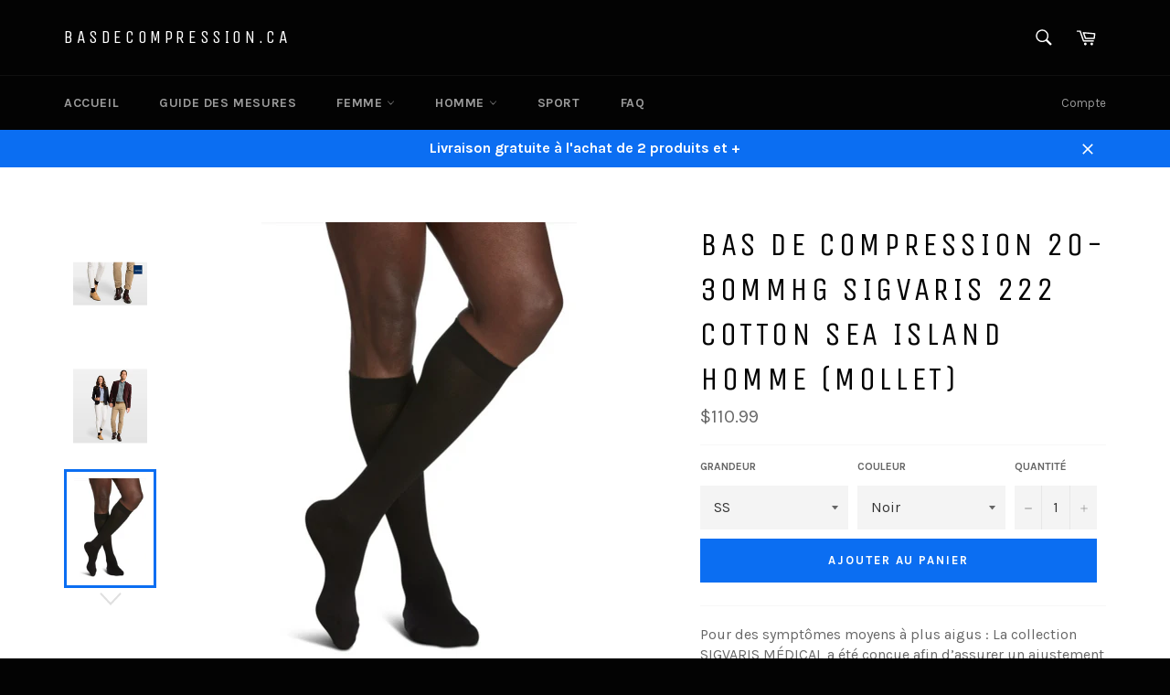

--- FILE ---
content_type: text/html; charset=utf-8
request_url: https://www.basdecompression.ca/products/bas-de-compression-sigvaris-cotton-sea-island-2030mmhg
body_size: 27000
content:
<!doctype html>
<!--[if IE 9]> <html class="ie9 no-js" lang="fr"> <![endif]-->
<!--[if (gt IE 9)|!(IE)]><!--> <html class="no-js" lang="fr"> <!--<![endif]-->
<head>

  <meta charset="utf-8">
  <meta http-equiv="X-UA-Compatible" content="IE=edge,chrome=1">
  <meta name="viewport" content="width=device-width,initial-scale=1">
  <meta name="theme-color" content="#030303">

  
    <link rel="shortcut icon" href="//www.basdecompression.ca/cdn/shop/files/Run-Socks-2.0_PurpleBlue-Green_32x32.jpg?v=1613667354" type="image/png">
  

  <link rel="canonical" href="https://www.basdecompression.ca/products/bas-de-compression-sigvaris-cotton-sea-island-2030mmhg">
  <title>
  Bas de compression 20-30mmhg Sigvaris 222 coton sea island homme &ndash; Basdecompression.ca
  </title>

  
    <meta name="description" content="Pour des symptômes moyens à plus aigus : La collection SIGVARIS MÉDICAL a été conçue afin d’assurer un ajustement parfait. Fait du coton le plus rare au monde">
  

  <!-- /snippets/social-meta-tags.liquid --><meta property="og:site_name" content="Basdecompression.ca">
<meta property="og:url" content="https://www.basdecompression.ca/products/bas-de-compression-sigvaris-cotton-sea-island-2030mmhg">
<meta property="og:title" content="Bas de compression 20-30mmhg Sigvaris 222 cotton sea island homme (mollet)">
<meta property="og:type" content="product">
<meta property="og:description" content="Pour des symptômes moyens à plus aigus : La collection SIGVARIS MÉDICAL a été conçue afin d’assurer un ajustement parfait. Fait du coton le plus rare au monde"><meta property="og:price:amount" content="110.99">
  <meta property="og:price:currency" content="CAD"><meta property="og:image" content="http://www.basdecompression.ca/cdn/shop/products/sea-island-wb-grid_large_15e6a722-d28b-45c2-b42a-01bc1f6562da_1024x1024.jpg?v=1481233062"><meta property="og:image" content="http://www.basdecompression.ca/cdn/shop/products/sea-island-wb-lifestyle_1024x1024.jpg?v=1481233062"><meta property="og:image" content="http://www.basdecompression.ca/cdn/shop/files/Coton_Sea_Island_Noir_1024x1024.png?v=1766069809">
<meta property="og:image:secure_url" content="https://www.basdecompression.ca/cdn/shop/products/sea-island-wb-grid_large_15e6a722-d28b-45c2-b42a-01bc1f6562da_1024x1024.jpg?v=1481233062"><meta property="og:image:secure_url" content="https://www.basdecompression.ca/cdn/shop/products/sea-island-wb-lifestyle_1024x1024.jpg?v=1481233062"><meta property="og:image:secure_url" content="https://www.basdecompression.ca/cdn/shop/files/Coton_Sea_Island_Noir_1024x1024.png?v=1766069809">

<meta name="twitter:site" content="@https://">
<meta name="twitter:card" content="summary_large_image">
<meta name="twitter:title" content="Bas de compression 20-30mmhg Sigvaris 222 cotton sea island homme (mollet)">
<meta name="twitter:description" content="Pour des symptômes moyens à plus aigus : La collection SIGVARIS MÉDICAL a été conçue afin d’assurer un ajustement parfait. Fait du coton le plus rare au monde">


  <script>
    document.documentElement.className = document.documentElement.className.replace('no-js', 'js');
  </script>

  <link href="//www.basdecompression.ca/cdn/shop/t/2/assets/theme.scss.css?v=154877746404482437521761239906" rel="stylesheet" type="text/css" media="all" />
  
  
  
  <link href="//fonts.googleapis.com/css?family=Karla:400,700" rel="stylesheet" type="text/css" media="all" />


  
    
    
    <link href="//fonts.googleapis.com/css?family=Unica+One:400,700" rel="stylesheet" type="text/css" media="all" />
  



  <script>
    window.theme = window.theme || {};

    theme.strings = {
      stockAvailable: "1 restant",
      addToCart: "Ajouter au panier",
      soldOut: "Épuisé",
      unavailable: "Non disponible",
      noStockAvailable: "L\u0026#39;article n\u0026#39;a pu être ajouté à votre panier car il n\u0026#39;y en a pas assez en stock.",
      willNotShipUntil: "Sera expédié après [date]",
      willBeInStockAfter: "Sera en stock à compter de [date]",
      totalCartDiscount: "Vous économisez [savings]"
    };
  </script>

  

  <!--[if (gt IE 9)|!(IE)]><!--><script src="//www.basdecompression.ca/cdn/shop/t/2/assets/vendor.js?v=110360031968953270251479136434" defer="defer"></script><!--<![endif]-->
  <!--[if lt IE 9]><script src="//www.basdecompression.ca/cdn/shop/t/2/assets/vendor.js?v=110360031968953270251479136434"></script><![endif]-->

  
    <script>
      window.theme = window.theme || {};
      theme.moneyFormat = "${{amount}}";
    </script>
  

  <!--[if (gt IE 9)|!(IE)]><!--><script src="//www.basdecompression.ca/cdn/shop/t/2/assets/theme.js?v=64431037776886215631479136433" defer="defer"></script><!--<![endif]-->
  <!--[if lte IE 9]><script src="//www.basdecompression.ca/cdn/shop/t/2/assets/theme.js?v=64431037776886215631479136433"></script><![endif]-->

  <script>window.performance && window.performance.mark && window.performance.mark('shopify.content_for_header.start');</script><meta id="shopify-digital-wallet" name="shopify-digital-wallet" content="/15955869/digital_wallets/dialog">
<meta name="shopify-checkout-api-token" content="502f8b6cabe7a90cbc82b6e600285241">
<meta id="in-context-paypal-metadata" data-shop-id="15955869" data-venmo-supported="false" data-environment="production" data-locale="fr_FR" data-paypal-v4="true" data-currency="CAD">
<link rel="alternate" type="application/json+oembed" href="https://www.basdecompression.ca/products/bas-de-compression-sigvaris-cotton-sea-island-2030mmhg.oembed">
<script async="async" src="/checkouts/internal/preloads.js?locale=fr-CA"></script>
<link rel="preconnect" href="https://shop.app" crossorigin="anonymous">
<script async="async" src="https://shop.app/checkouts/internal/preloads.js?locale=fr-CA&shop_id=15955869" crossorigin="anonymous"></script>
<script id="apple-pay-shop-capabilities" type="application/json">{"shopId":15955869,"countryCode":"CA","currencyCode":"CAD","merchantCapabilities":["supports3DS"],"merchantId":"gid:\/\/shopify\/Shop\/15955869","merchantName":"Basdecompression.ca","requiredBillingContactFields":["postalAddress","email","phone"],"requiredShippingContactFields":["postalAddress","email","phone"],"shippingType":"shipping","supportedNetworks":["visa","masterCard","discover","interac"],"total":{"type":"pending","label":"Basdecompression.ca","amount":"1.00"},"shopifyPaymentsEnabled":true,"supportsSubscriptions":true}</script>
<script id="shopify-features" type="application/json">{"accessToken":"502f8b6cabe7a90cbc82b6e600285241","betas":["rich-media-storefront-analytics"],"domain":"www.basdecompression.ca","predictiveSearch":true,"shopId":15955869,"locale":"fr"}</script>
<script>var Shopify = Shopify || {};
Shopify.shop = "bascompressif-com.myshopify.com";
Shopify.locale = "fr";
Shopify.currency = {"active":"CAD","rate":"1.0"};
Shopify.country = "CA";
Shopify.theme = {"name":"Venture","id":161149447,"schema_name":"Venture","schema_version":"2.0.0","theme_store_id":775,"role":"main"};
Shopify.theme.handle = "null";
Shopify.theme.style = {"id":null,"handle":null};
Shopify.cdnHost = "www.basdecompression.ca/cdn";
Shopify.routes = Shopify.routes || {};
Shopify.routes.root = "/";</script>
<script type="module">!function(o){(o.Shopify=o.Shopify||{}).modules=!0}(window);</script>
<script>!function(o){function n(){var o=[];function n(){o.push(Array.prototype.slice.apply(arguments))}return n.q=o,n}var t=o.Shopify=o.Shopify||{};t.loadFeatures=n(),t.autoloadFeatures=n()}(window);</script>
<script>
  window.ShopifyPay = window.ShopifyPay || {};
  window.ShopifyPay.apiHost = "shop.app\/pay";
  window.ShopifyPay.redirectState = null;
</script>
<script id="shop-js-analytics" type="application/json">{"pageType":"product"}</script>
<script defer="defer" async type="module" src="//www.basdecompression.ca/cdn/shopifycloud/shop-js/modules/v2/client.init-shop-cart-sync_INwxTpsh.fr.esm.js"></script>
<script defer="defer" async type="module" src="//www.basdecompression.ca/cdn/shopifycloud/shop-js/modules/v2/chunk.common_YNAa1F1g.esm.js"></script>
<script type="module">
  await import("//www.basdecompression.ca/cdn/shopifycloud/shop-js/modules/v2/client.init-shop-cart-sync_INwxTpsh.fr.esm.js");
await import("//www.basdecompression.ca/cdn/shopifycloud/shop-js/modules/v2/chunk.common_YNAa1F1g.esm.js");

  window.Shopify.SignInWithShop?.initShopCartSync?.({"fedCMEnabled":true,"windoidEnabled":true});

</script>
<script>
  window.Shopify = window.Shopify || {};
  if (!window.Shopify.featureAssets) window.Shopify.featureAssets = {};
  window.Shopify.featureAssets['shop-js'] = {"shop-cart-sync":["modules/v2/client.shop-cart-sync_BVs4vSl-.fr.esm.js","modules/v2/chunk.common_YNAa1F1g.esm.js"],"init-fed-cm":["modules/v2/client.init-fed-cm_CEmYoMXU.fr.esm.js","modules/v2/chunk.common_YNAa1F1g.esm.js"],"shop-button":["modules/v2/client.shop-button_BhVpOdEY.fr.esm.js","modules/v2/chunk.common_YNAa1F1g.esm.js"],"init-windoid":["modules/v2/client.init-windoid_DVncJssP.fr.esm.js","modules/v2/chunk.common_YNAa1F1g.esm.js"],"shop-cash-offers":["modules/v2/client.shop-cash-offers_CD5ChB-w.fr.esm.js","modules/v2/chunk.common_YNAa1F1g.esm.js","modules/v2/chunk.modal_DXhkN-5p.esm.js"],"shop-toast-manager":["modules/v2/client.shop-toast-manager_CMZA41xP.fr.esm.js","modules/v2/chunk.common_YNAa1F1g.esm.js"],"init-shop-email-lookup-coordinator":["modules/v2/client.init-shop-email-lookup-coordinator_Dxg3Qq63.fr.esm.js","modules/v2/chunk.common_YNAa1F1g.esm.js"],"pay-button":["modules/v2/client.pay-button_CApwTr-J.fr.esm.js","modules/v2/chunk.common_YNAa1F1g.esm.js"],"avatar":["modules/v2/client.avatar_BTnouDA3.fr.esm.js"],"init-shop-cart-sync":["modules/v2/client.init-shop-cart-sync_INwxTpsh.fr.esm.js","modules/v2/chunk.common_YNAa1F1g.esm.js"],"shop-login-button":["modules/v2/client.shop-login-button_Ctct7BR2.fr.esm.js","modules/v2/chunk.common_YNAa1F1g.esm.js","modules/v2/chunk.modal_DXhkN-5p.esm.js"],"init-customer-accounts-sign-up":["modules/v2/client.init-customer-accounts-sign-up_DTysEz83.fr.esm.js","modules/v2/client.shop-login-button_Ctct7BR2.fr.esm.js","modules/v2/chunk.common_YNAa1F1g.esm.js","modules/v2/chunk.modal_DXhkN-5p.esm.js"],"init-shop-for-new-customer-accounts":["modules/v2/client.init-shop-for-new-customer-accounts_wbmNjFX3.fr.esm.js","modules/v2/client.shop-login-button_Ctct7BR2.fr.esm.js","modules/v2/chunk.common_YNAa1F1g.esm.js","modules/v2/chunk.modal_DXhkN-5p.esm.js"],"init-customer-accounts":["modules/v2/client.init-customer-accounts_DqpN27KS.fr.esm.js","modules/v2/client.shop-login-button_Ctct7BR2.fr.esm.js","modules/v2/chunk.common_YNAa1F1g.esm.js","modules/v2/chunk.modal_DXhkN-5p.esm.js"],"shop-follow-button":["modules/v2/client.shop-follow-button_CBz8VXaE.fr.esm.js","modules/v2/chunk.common_YNAa1F1g.esm.js","modules/v2/chunk.modal_DXhkN-5p.esm.js"],"lead-capture":["modules/v2/client.lead-capture_Bo6pQGej.fr.esm.js","modules/v2/chunk.common_YNAa1F1g.esm.js","modules/v2/chunk.modal_DXhkN-5p.esm.js"],"checkout-modal":["modules/v2/client.checkout-modal_B_8gz53b.fr.esm.js","modules/v2/chunk.common_YNAa1F1g.esm.js","modules/v2/chunk.modal_DXhkN-5p.esm.js"],"shop-login":["modules/v2/client.shop-login_CTIGRVE1.fr.esm.js","modules/v2/chunk.common_YNAa1F1g.esm.js","modules/v2/chunk.modal_DXhkN-5p.esm.js"],"payment-terms":["modules/v2/client.payment-terms_BUSo56Mg.fr.esm.js","modules/v2/chunk.common_YNAa1F1g.esm.js","modules/v2/chunk.modal_DXhkN-5p.esm.js"]};
</script>
<script>(function() {
  var isLoaded = false;
  function asyncLoad() {
    if (isLoaded) return;
    isLoaded = true;
    var urls = ["https:\/\/cdn-stamped-io.azureedge.net\/files\/shopify.v2.min.js?shop=bascompressif-com.myshopify.com","\/\/d1liekpayvooaz.cloudfront.net\/apps\/customizery\/customizery.js?shop=bascompressif-com.myshopify.com","https:\/\/assets.cloudlift.app\/api\/assets\/upload.js?shop=bascompressif-com.myshopify.com","https:\/\/cdn.hextom.com\/js\/freeshippingbar.js?shop=bascompressif-com.myshopify.com"];
    for (var i = 0; i < urls.length; i++) {
      var s = document.createElement('script');
      s.type = 'text/javascript';
      s.async = true;
      s.src = urls[i];
      var x = document.getElementsByTagName('script')[0];
      x.parentNode.insertBefore(s, x);
    }
  };
  if(window.attachEvent) {
    window.attachEvent('onload', asyncLoad);
  } else {
    window.addEventListener('load', asyncLoad, false);
  }
})();</script>
<script id="__st">var __st={"a":15955869,"offset":-18000,"reqid":"3dafc864-15e4-4c2f-b168-d7a7a398c2b4-1768980928","pageurl":"www.basdecompression.ca\/products\/bas-de-compression-sigvaris-cotton-sea-island-2030mmhg","u":"5cfc9d197d3c","p":"product","rtyp":"product","rid":9452359303};</script>
<script>window.ShopifyPaypalV4VisibilityTracking = true;</script>
<script id="captcha-bootstrap">!function(){'use strict';const t='contact',e='account',n='new_comment',o=[[t,t],['blogs',n],['comments',n],[t,'customer']],c=[[e,'customer_login'],[e,'guest_login'],[e,'recover_customer_password'],[e,'create_customer']],r=t=>t.map((([t,e])=>`form[action*='/${t}']:not([data-nocaptcha='true']) input[name='form_type'][value='${e}']`)).join(','),a=t=>()=>t?[...document.querySelectorAll(t)].map((t=>t.form)):[];function s(){const t=[...o],e=r(t);return a(e)}const i='password',u='form_key',d=['recaptcha-v3-token','g-recaptcha-response','h-captcha-response',i],f=()=>{try{return window.sessionStorage}catch{return}},m='__shopify_v',_=t=>t.elements[u];function p(t,e,n=!1){try{const o=window.sessionStorage,c=JSON.parse(o.getItem(e)),{data:r}=function(t){const{data:e,action:n}=t;return t[m]||n?{data:e,action:n}:{data:t,action:n}}(c);for(const[e,n]of Object.entries(r))t.elements[e]&&(t.elements[e].value=n);n&&o.removeItem(e)}catch(o){console.error('form repopulation failed',{error:o})}}const l='form_type',E='cptcha';function T(t){t.dataset[E]=!0}const w=window,h=w.document,L='Shopify',v='ce_forms',y='captcha';let A=!1;((t,e)=>{const n=(g='f06e6c50-85a8-45c8-87d0-21a2b65856fe',I='https://cdn.shopify.com/shopifycloud/storefront-forms-hcaptcha/ce_storefront_forms_captcha_hcaptcha.v1.5.2.iife.js',D={infoText:'Protégé par hCaptcha',privacyText:'Confidentialité',termsText:'Conditions'},(t,e,n)=>{const o=w[L][v],c=o.bindForm;if(c)return c(t,g,e,D).then(n);var r;o.q.push([[t,g,e,D],n]),r=I,A||(h.body.append(Object.assign(h.createElement('script'),{id:'captcha-provider',async:!0,src:r})),A=!0)});var g,I,D;w[L]=w[L]||{},w[L][v]=w[L][v]||{},w[L][v].q=[],w[L][y]=w[L][y]||{},w[L][y].protect=function(t,e){n(t,void 0,e),T(t)},Object.freeze(w[L][y]),function(t,e,n,w,h,L){const[v,y,A,g]=function(t,e,n){const i=e?o:[],u=t?c:[],d=[...i,...u],f=r(d),m=r(i),_=r(d.filter((([t,e])=>n.includes(e))));return[a(f),a(m),a(_),s()]}(w,h,L),I=t=>{const e=t.target;return e instanceof HTMLFormElement?e:e&&e.form},D=t=>v().includes(t);t.addEventListener('submit',(t=>{const e=I(t);if(!e)return;const n=D(e)&&!e.dataset.hcaptchaBound&&!e.dataset.recaptchaBound,o=_(e),c=g().includes(e)&&(!o||!o.value);(n||c)&&t.preventDefault(),c&&!n&&(function(t){try{if(!f())return;!function(t){const e=f();if(!e)return;const n=_(t);if(!n)return;const o=n.value;o&&e.removeItem(o)}(t);const e=Array.from(Array(32),(()=>Math.random().toString(36)[2])).join('');!function(t,e){_(t)||t.append(Object.assign(document.createElement('input'),{type:'hidden',name:u})),t.elements[u].value=e}(t,e),function(t,e){const n=f();if(!n)return;const o=[...t.querySelectorAll(`input[type='${i}']`)].map((({name:t})=>t)),c=[...d,...o],r={};for(const[a,s]of new FormData(t).entries())c.includes(a)||(r[a]=s);n.setItem(e,JSON.stringify({[m]:1,action:t.action,data:r}))}(t,e)}catch(e){console.error('failed to persist form',e)}}(e),e.submit())}));const S=(t,e)=>{t&&!t.dataset[E]&&(n(t,e.some((e=>e===t))),T(t))};for(const o of['focusin','change'])t.addEventListener(o,(t=>{const e=I(t);D(e)&&S(e,y())}));const B=e.get('form_key'),M=e.get(l),P=B&&M;t.addEventListener('DOMContentLoaded',(()=>{const t=y();if(P)for(const e of t)e.elements[l].value===M&&p(e,B);[...new Set([...A(),...v().filter((t=>'true'===t.dataset.shopifyCaptcha))])].forEach((e=>S(e,t)))}))}(h,new URLSearchParams(w.location.search),n,t,e,['guest_login'])})(!0,!0)}();</script>
<script integrity="sha256-4kQ18oKyAcykRKYeNunJcIwy7WH5gtpwJnB7kiuLZ1E=" data-source-attribution="shopify.loadfeatures" defer="defer" src="//www.basdecompression.ca/cdn/shopifycloud/storefront/assets/storefront/load_feature-a0a9edcb.js" crossorigin="anonymous"></script>
<script crossorigin="anonymous" defer="defer" src="//www.basdecompression.ca/cdn/shopifycloud/storefront/assets/shopify_pay/storefront-65b4c6d7.js?v=20250812"></script>
<script data-source-attribution="shopify.dynamic_checkout.dynamic.init">var Shopify=Shopify||{};Shopify.PaymentButton=Shopify.PaymentButton||{isStorefrontPortableWallets:!0,init:function(){window.Shopify.PaymentButton.init=function(){};var t=document.createElement("script");t.src="https://www.basdecompression.ca/cdn/shopifycloud/portable-wallets/latest/portable-wallets.fr.js",t.type="module",document.head.appendChild(t)}};
</script>
<script data-source-attribution="shopify.dynamic_checkout.buyer_consent">
  function portableWalletsHideBuyerConsent(e){var t=document.getElementById("shopify-buyer-consent"),n=document.getElementById("shopify-subscription-policy-button");t&&n&&(t.classList.add("hidden"),t.setAttribute("aria-hidden","true"),n.removeEventListener("click",e))}function portableWalletsShowBuyerConsent(e){var t=document.getElementById("shopify-buyer-consent"),n=document.getElementById("shopify-subscription-policy-button");t&&n&&(t.classList.remove("hidden"),t.removeAttribute("aria-hidden"),n.addEventListener("click",e))}window.Shopify?.PaymentButton&&(window.Shopify.PaymentButton.hideBuyerConsent=portableWalletsHideBuyerConsent,window.Shopify.PaymentButton.showBuyerConsent=portableWalletsShowBuyerConsent);
</script>
<script data-source-attribution="shopify.dynamic_checkout.cart.bootstrap">document.addEventListener("DOMContentLoaded",(function(){function t(){return document.querySelector("shopify-accelerated-checkout-cart, shopify-accelerated-checkout")}if(t())Shopify.PaymentButton.init();else{new MutationObserver((function(e,n){t()&&(Shopify.PaymentButton.init(),n.disconnect())})).observe(document.body,{childList:!0,subtree:!0})}}));
</script>
<link id="shopify-accelerated-checkout-styles" rel="stylesheet" media="screen" href="https://www.basdecompression.ca/cdn/shopifycloud/portable-wallets/latest/accelerated-checkout-backwards-compat.css" crossorigin="anonymous">
<style id="shopify-accelerated-checkout-cart">
        #shopify-buyer-consent {
  margin-top: 1em;
  display: inline-block;
  width: 100%;
}

#shopify-buyer-consent.hidden {
  display: none;
}

#shopify-subscription-policy-button {
  background: none;
  border: none;
  padding: 0;
  text-decoration: underline;
  font-size: inherit;
  cursor: pointer;
}

#shopify-subscription-policy-button::before {
  box-shadow: none;
}

      </style>

<script>window.performance && window.performance.mark && window.performance.mark('shopify.content_for_header.end');</script>
<link href="https://monorail-edge.shopifysvc.com" rel="dns-prefetch">
<script>(function(){if ("sendBeacon" in navigator && "performance" in window) {try {var session_token_from_headers = performance.getEntriesByType('navigation')[0].serverTiming.find(x => x.name == '_s').description;} catch {var session_token_from_headers = undefined;}var session_cookie_matches = document.cookie.match(/_shopify_s=([^;]*)/);var session_token_from_cookie = session_cookie_matches && session_cookie_matches.length === 2 ? session_cookie_matches[1] : "";var session_token = session_token_from_headers || session_token_from_cookie || "";function handle_abandonment_event(e) {var entries = performance.getEntries().filter(function(entry) {return /monorail-edge.shopifysvc.com/.test(entry.name);});if (!window.abandonment_tracked && entries.length === 0) {window.abandonment_tracked = true;var currentMs = Date.now();var navigation_start = performance.timing.navigationStart;var payload = {shop_id: 15955869,url: window.location.href,navigation_start,duration: currentMs - navigation_start,session_token,page_type: "product"};window.navigator.sendBeacon("https://monorail-edge.shopifysvc.com/v1/produce", JSON.stringify({schema_id: "online_store_buyer_site_abandonment/1.1",payload: payload,metadata: {event_created_at_ms: currentMs,event_sent_at_ms: currentMs}}));}}window.addEventListener('pagehide', handle_abandonment_event);}}());</script>
<script id="web-pixels-manager-setup">(function e(e,d,r,n,o){if(void 0===o&&(o={}),!Boolean(null===(a=null===(i=window.Shopify)||void 0===i?void 0:i.analytics)||void 0===a?void 0:a.replayQueue)){var i,a;window.Shopify=window.Shopify||{};var t=window.Shopify;t.analytics=t.analytics||{};var s=t.analytics;s.replayQueue=[],s.publish=function(e,d,r){return s.replayQueue.push([e,d,r]),!0};try{self.performance.mark("wpm:start")}catch(e){}var l=function(){var e={modern:/Edge?\/(1{2}[4-9]|1[2-9]\d|[2-9]\d{2}|\d{4,})\.\d+(\.\d+|)|Firefox\/(1{2}[4-9]|1[2-9]\d|[2-9]\d{2}|\d{4,})\.\d+(\.\d+|)|Chrom(ium|e)\/(9{2}|\d{3,})\.\d+(\.\d+|)|(Maci|X1{2}).+ Version\/(15\.\d+|(1[6-9]|[2-9]\d|\d{3,})\.\d+)([,.]\d+|)( \(\w+\)|)( Mobile\/\w+|) Safari\/|Chrome.+OPR\/(9{2}|\d{3,})\.\d+\.\d+|(CPU[ +]OS|iPhone[ +]OS|CPU[ +]iPhone|CPU IPhone OS|CPU iPad OS)[ +]+(15[._]\d+|(1[6-9]|[2-9]\d|\d{3,})[._]\d+)([._]\d+|)|Android:?[ /-](13[3-9]|1[4-9]\d|[2-9]\d{2}|\d{4,})(\.\d+|)(\.\d+|)|Android.+Firefox\/(13[5-9]|1[4-9]\d|[2-9]\d{2}|\d{4,})\.\d+(\.\d+|)|Android.+Chrom(ium|e)\/(13[3-9]|1[4-9]\d|[2-9]\d{2}|\d{4,})\.\d+(\.\d+|)|SamsungBrowser\/([2-9]\d|\d{3,})\.\d+/,legacy:/Edge?\/(1[6-9]|[2-9]\d|\d{3,})\.\d+(\.\d+|)|Firefox\/(5[4-9]|[6-9]\d|\d{3,})\.\d+(\.\d+|)|Chrom(ium|e)\/(5[1-9]|[6-9]\d|\d{3,})\.\d+(\.\d+|)([\d.]+$|.*Safari\/(?![\d.]+ Edge\/[\d.]+$))|(Maci|X1{2}).+ Version\/(10\.\d+|(1[1-9]|[2-9]\d|\d{3,})\.\d+)([,.]\d+|)( \(\w+\)|)( Mobile\/\w+|) Safari\/|Chrome.+OPR\/(3[89]|[4-9]\d|\d{3,})\.\d+\.\d+|(CPU[ +]OS|iPhone[ +]OS|CPU[ +]iPhone|CPU IPhone OS|CPU iPad OS)[ +]+(10[._]\d+|(1[1-9]|[2-9]\d|\d{3,})[._]\d+)([._]\d+|)|Android:?[ /-](13[3-9]|1[4-9]\d|[2-9]\d{2}|\d{4,})(\.\d+|)(\.\d+|)|Mobile Safari.+OPR\/([89]\d|\d{3,})\.\d+\.\d+|Android.+Firefox\/(13[5-9]|1[4-9]\d|[2-9]\d{2}|\d{4,})\.\d+(\.\d+|)|Android.+Chrom(ium|e)\/(13[3-9]|1[4-9]\d|[2-9]\d{2}|\d{4,})\.\d+(\.\d+|)|Android.+(UC? ?Browser|UCWEB|U3)[ /]?(15\.([5-9]|\d{2,})|(1[6-9]|[2-9]\d|\d{3,})\.\d+)\.\d+|SamsungBrowser\/(5\.\d+|([6-9]|\d{2,})\.\d+)|Android.+MQ{2}Browser\/(14(\.(9|\d{2,})|)|(1[5-9]|[2-9]\d|\d{3,})(\.\d+|))(\.\d+|)|K[Aa][Ii]OS\/(3\.\d+|([4-9]|\d{2,})\.\d+)(\.\d+|)/},d=e.modern,r=e.legacy,n=navigator.userAgent;return n.match(d)?"modern":n.match(r)?"legacy":"unknown"}(),u="modern"===l?"modern":"legacy",c=(null!=n?n:{modern:"",legacy:""})[u],f=function(e){return[e.baseUrl,"/wpm","/b",e.hashVersion,"modern"===e.buildTarget?"m":"l",".js"].join("")}({baseUrl:d,hashVersion:r,buildTarget:u}),m=function(e){var d=e.version,r=e.bundleTarget,n=e.surface,o=e.pageUrl,i=e.monorailEndpoint;return{emit:function(e){var a=e.status,t=e.errorMsg,s=(new Date).getTime(),l=JSON.stringify({metadata:{event_sent_at_ms:s},events:[{schema_id:"web_pixels_manager_load/3.1",payload:{version:d,bundle_target:r,page_url:o,status:a,surface:n,error_msg:t},metadata:{event_created_at_ms:s}}]});if(!i)return console&&console.warn&&console.warn("[Web Pixels Manager] No Monorail endpoint provided, skipping logging."),!1;try{return self.navigator.sendBeacon.bind(self.navigator)(i,l)}catch(e){}var u=new XMLHttpRequest;try{return u.open("POST",i,!0),u.setRequestHeader("Content-Type","text/plain"),u.send(l),!0}catch(e){return console&&console.warn&&console.warn("[Web Pixels Manager] Got an unhandled error while logging to Monorail."),!1}}}}({version:r,bundleTarget:l,surface:e.surface,pageUrl:self.location.href,monorailEndpoint:e.monorailEndpoint});try{o.browserTarget=l,function(e){var d=e.src,r=e.async,n=void 0===r||r,o=e.onload,i=e.onerror,a=e.sri,t=e.scriptDataAttributes,s=void 0===t?{}:t,l=document.createElement("script"),u=document.querySelector("head"),c=document.querySelector("body");if(l.async=n,l.src=d,a&&(l.integrity=a,l.crossOrigin="anonymous"),s)for(var f in s)if(Object.prototype.hasOwnProperty.call(s,f))try{l.dataset[f]=s[f]}catch(e){}if(o&&l.addEventListener("load",o),i&&l.addEventListener("error",i),u)u.appendChild(l);else{if(!c)throw new Error("Did not find a head or body element to append the script");c.appendChild(l)}}({src:f,async:!0,onload:function(){if(!function(){var e,d;return Boolean(null===(d=null===(e=window.Shopify)||void 0===e?void 0:e.analytics)||void 0===d?void 0:d.initialized)}()){var d=window.webPixelsManager.init(e)||void 0;if(d){var r=window.Shopify.analytics;r.replayQueue.forEach((function(e){var r=e[0],n=e[1],o=e[2];d.publishCustomEvent(r,n,o)})),r.replayQueue=[],r.publish=d.publishCustomEvent,r.visitor=d.visitor,r.initialized=!0}}},onerror:function(){return m.emit({status:"failed",errorMsg:"".concat(f," has failed to load")})},sri:function(e){var d=/^sha384-[A-Za-z0-9+/=]+$/;return"string"==typeof e&&d.test(e)}(c)?c:"",scriptDataAttributes:o}),m.emit({status:"loading"})}catch(e){m.emit({status:"failed",errorMsg:(null==e?void 0:e.message)||"Unknown error"})}}})({shopId: 15955869,storefrontBaseUrl: "https://www.basdecompression.ca",extensionsBaseUrl: "https://extensions.shopifycdn.com/cdn/shopifycloud/web-pixels-manager",monorailEndpoint: "https://monorail-edge.shopifysvc.com/unstable/produce_batch",surface: "storefront-renderer",enabledBetaFlags: ["2dca8a86"],webPixelsConfigList: [{"id":"shopify-app-pixel","configuration":"{}","eventPayloadVersion":"v1","runtimeContext":"STRICT","scriptVersion":"0450","apiClientId":"shopify-pixel","type":"APP","privacyPurposes":["ANALYTICS","MARKETING"]},{"id":"shopify-custom-pixel","eventPayloadVersion":"v1","runtimeContext":"LAX","scriptVersion":"0450","apiClientId":"shopify-pixel","type":"CUSTOM","privacyPurposes":["ANALYTICS","MARKETING"]}],isMerchantRequest: false,initData: {"shop":{"name":"Basdecompression.ca","paymentSettings":{"currencyCode":"CAD"},"myshopifyDomain":"bascompressif-com.myshopify.com","countryCode":"CA","storefrontUrl":"https:\/\/www.basdecompression.ca"},"customer":null,"cart":null,"checkout":null,"productVariants":[{"price":{"amount":110.99,"currencyCode":"CAD"},"product":{"title":"Bas de compression 20-30mmhg Sigvaris 222 cotton sea island homme (mollet)","vendor":"Bascompressif.com","id":"9452359303","untranslatedTitle":"Bas de compression 20-30mmhg Sigvaris 222 cotton sea island homme (mollet)","url":"\/products\/bas-de-compression-sigvaris-cotton-sea-island-2030mmhg","type":"Bas de contention"},"id":"34797731911","image":{"src":"\/\/www.basdecompression.ca\/cdn\/shop\/files\/Coton_Sea_Island_Noir.png?v=1766069809"},"sku":"222CSSM99","title":"SS \/ Noir","untranslatedTitle":"SS \/ Noir"},{"price":{"amount":110.99,"currencyCode":"CAD"},"product":{"title":"Bas de compression 20-30mmhg Sigvaris 222 cotton sea island homme (mollet)","vendor":"Bascompressif.com","id":"9452359303","untranslatedTitle":"Bas de compression 20-30mmhg Sigvaris 222 cotton sea island homme (mollet)","url":"\/products\/bas-de-compression-sigvaris-cotton-sea-island-2030mmhg","type":"Bas de contention"},"id":"34797731975","image":{"src":"\/\/www.basdecompression.ca\/cdn\/shop\/files\/Coton_Sea_Island_marine.png?v=1766069809"},"sku":"222CSSM10","title":"SS \/ Marine","untranslatedTitle":"SS \/ Marine"},{"price":{"amount":110.99,"currencyCode":"CAD"},"product":{"title":"Bas de compression 20-30mmhg Sigvaris 222 cotton sea island homme (mollet)","vendor":"Bascompressif.com","id":"9452359303","untranslatedTitle":"Bas de compression 20-30mmhg Sigvaris 222 cotton sea island homme (mollet)","url":"\/products\/bas-de-compression-sigvaris-cotton-sea-island-2030mmhg","type":"Bas de contention"},"id":"34797732039","image":{"src":"\/\/www.basdecompression.ca\/cdn\/shop\/files\/Coton_Sea_Island_brun.png?v=1766069809"},"sku":"222CSSM11","title":"SS \/ Brun","untranslatedTitle":"SS \/ Brun"},{"price":{"amount":110.99,"currencyCode":"CAD"},"product":{"title":"Bas de compression 20-30mmhg Sigvaris 222 cotton sea island homme (mollet)","vendor":"Bascompressif.com","id":"9452359303","untranslatedTitle":"Bas de compression 20-30mmhg Sigvaris 222 cotton sea island homme (mollet)","url":"\/products\/bas-de-compression-sigvaris-cotton-sea-island-2030mmhg","type":"Bas de contention"},"id":"34797732295","image":{"src":"\/\/www.basdecompression.ca\/cdn\/shop\/files\/Coton_Sea_Island_Noir.png?v=1766069809"},"sku":"222CSLM99","title":"SL \/ Noir","untranslatedTitle":"SL \/ Noir"},{"price":{"amount":110.99,"currencyCode":"CAD"},"product":{"title":"Bas de compression 20-30mmhg Sigvaris 222 cotton sea island homme (mollet)","vendor":"Bascompressif.com","id":"9452359303","untranslatedTitle":"Bas de compression 20-30mmhg Sigvaris 222 cotton sea island homme (mollet)","url":"\/products\/bas-de-compression-sigvaris-cotton-sea-island-2030mmhg","type":"Bas de contention"},"id":"34797732359","image":{"src":"\/\/www.basdecompression.ca\/cdn\/shop\/files\/Coton_Sea_Island_marine.png?v=1766069809"},"sku":"222CSLM10","title":"SL \/ Marine","untranslatedTitle":"SL \/ Marine"},{"price":{"amount":110.99,"currencyCode":"CAD"},"product":{"title":"Bas de compression 20-30mmhg Sigvaris 222 cotton sea island homme (mollet)","vendor":"Bascompressif.com","id":"9452359303","untranslatedTitle":"Bas de compression 20-30mmhg Sigvaris 222 cotton sea island homme (mollet)","url":"\/products\/bas-de-compression-sigvaris-cotton-sea-island-2030mmhg","type":"Bas de contention"},"id":"34797732423","image":{"src":"\/\/www.basdecompression.ca\/cdn\/shop\/files\/Coton_Sea_Island_brun.png?v=1766069809"},"sku":"222CSLM11","title":"SL \/ Brun","untranslatedTitle":"SL \/ Brun"},{"price":{"amount":110.99,"currencyCode":"CAD"},"product":{"title":"Bas de compression 20-30mmhg Sigvaris 222 cotton sea island homme (mollet)","vendor":"Bascompressif.com","id":"9452359303","untranslatedTitle":"Bas de compression 20-30mmhg Sigvaris 222 cotton sea island homme (mollet)","url":"\/products\/bas-de-compression-sigvaris-cotton-sea-island-2030mmhg","type":"Bas de contention"},"id":"34797732679","image":{"src":"\/\/www.basdecompression.ca\/cdn\/shop\/files\/Coton_Sea_Island_Noir.png?v=1766069809"},"sku":"222CMSM99","title":"MS \/ Noir","untranslatedTitle":"MS \/ Noir"},{"price":{"amount":110.99,"currencyCode":"CAD"},"product":{"title":"Bas de compression 20-30mmhg Sigvaris 222 cotton sea island homme (mollet)","vendor":"Bascompressif.com","id":"9452359303","untranslatedTitle":"Bas de compression 20-30mmhg Sigvaris 222 cotton sea island homme (mollet)","url":"\/products\/bas-de-compression-sigvaris-cotton-sea-island-2030mmhg","type":"Bas de contention"},"id":"34797732743","image":{"src":"\/\/www.basdecompression.ca\/cdn\/shop\/files\/Coton_Sea_Island_marine.png?v=1766069809"},"sku":"222CMSM10","title":"MS \/ Marine","untranslatedTitle":"MS \/ Marine"},{"price":{"amount":110.99,"currencyCode":"CAD"},"product":{"title":"Bas de compression 20-30mmhg Sigvaris 222 cotton sea island homme (mollet)","vendor":"Bascompressif.com","id":"9452359303","untranslatedTitle":"Bas de compression 20-30mmhg Sigvaris 222 cotton sea island homme (mollet)","url":"\/products\/bas-de-compression-sigvaris-cotton-sea-island-2030mmhg","type":"Bas de contention"},"id":"34797732807","image":{"src":"\/\/www.basdecompression.ca\/cdn\/shop\/files\/Coton_Sea_Island_brun.png?v=1766069809"},"sku":"222CMSM11","title":"MS \/ Brun","untranslatedTitle":"MS \/ Brun"},{"price":{"amount":110.99,"currencyCode":"CAD"},"product":{"title":"Bas de compression 20-30mmhg Sigvaris 222 cotton sea island homme (mollet)","vendor":"Bascompressif.com","id":"9452359303","untranslatedTitle":"Bas de compression 20-30mmhg Sigvaris 222 cotton sea island homme (mollet)","url":"\/products\/bas-de-compression-sigvaris-cotton-sea-island-2030mmhg","type":"Bas de contention"},"id":"34797733063","image":{"src":"\/\/www.basdecompression.ca\/cdn\/shop\/files\/Coton_Sea_Island_Noir.png?v=1766069809"},"sku":"222CMLM99","title":"ML \/ Noir","untranslatedTitle":"ML \/ Noir"},{"price":{"amount":110.99,"currencyCode":"CAD"},"product":{"title":"Bas de compression 20-30mmhg Sigvaris 222 cotton sea island homme (mollet)","vendor":"Bascompressif.com","id":"9452359303","untranslatedTitle":"Bas de compression 20-30mmhg Sigvaris 222 cotton sea island homme (mollet)","url":"\/products\/bas-de-compression-sigvaris-cotton-sea-island-2030mmhg","type":"Bas de contention"},"id":"34797733127","image":{"src":"\/\/www.basdecompression.ca\/cdn\/shop\/files\/Coton_Sea_Island_marine.png?v=1766069809"},"sku":"222CMLM10","title":"ML \/ Marine","untranslatedTitle":"ML \/ Marine"},{"price":{"amount":110.99,"currencyCode":"CAD"},"product":{"title":"Bas de compression 20-30mmhg Sigvaris 222 cotton sea island homme (mollet)","vendor":"Bascompressif.com","id":"9452359303","untranslatedTitle":"Bas de compression 20-30mmhg Sigvaris 222 cotton sea island homme (mollet)","url":"\/products\/bas-de-compression-sigvaris-cotton-sea-island-2030mmhg","type":"Bas de contention"},"id":"34797733191","image":{"src":"\/\/www.basdecompression.ca\/cdn\/shop\/files\/Coton_Sea_Island_brun.png?v=1766069809"},"sku":"222CMLM11","title":"ML \/ Brun","untranslatedTitle":"ML \/ Brun"},{"price":{"amount":110.99,"currencyCode":"CAD"},"product":{"title":"Bas de compression 20-30mmhg Sigvaris 222 cotton sea island homme (mollet)","vendor":"Bascompressif.com","id":"9452359303","untranslatedTitle":"Bas de compression 20-30mmhg Sigvaris 222 cotton sea island homme (mollet)","url":"\/products\/bas-de-compression-sigvaris-cotton-sea-island-2030mmhg","type":"Bas de contention"},"id":"34797733447","image":{"src":"\/\/www.basdecompression.ca\/cdn\/shop\/files\/Coton_Sea_Island_Noir.png?v=1766069809"},"sku":"222CLSM99","title":"LS \/ Noir","untranslatedTitle":"LS \/ Noir"},{"price":{"amount":110.99,"currencyCode":"CAD"},"product":{"title":"Bas de compression 20-30mmhg Sigvaris 222 cotton sea island homme (mollet)","vendor":"Bascompressif.com","id":"9452359303","untranslatedTitle":"Bas de compression 20-30mmhg Sigvaris 222 cotton sea island homme (mollet)","url":"\/products\/bas-de-compression-sigvaris-cotton-sea-island-2030mmhg","type":"Bas de contention"},"id":"34797733511","image":{"src":"\/\/www.basdecompression.ca\/cdn\/shop\/files\/Coton_Sea_Island_marine.png?v=1766069809"},"sku":"222CLSM10","title":"LS \/ Marine","untranslatedTitle":"LS \/ Marine"},{"price":{"amount":110.99,"currencyCode":"CAD"},"product":{"title":"Bas de compression 20-30mmhg Sigvaris 222 cotton sea island homme (mollet)","vendor":"Bascompressif.com","id":"9452359303","untranslatedTitle":"Bas de compression 20-30mmhg Sigvaris 222 cotton sea island homme (mollet)","url":"\/products\/bas-de-compression-sigvaris-cotton-sea-island-2030mmhg","type":"Bas de contention"},"id":"34797733575","image":{"src":"\/\/www.basdecompression.ca\/cdn\/shop\/files\/Coton_Sea_Island_brun.png?v=1766069809"},"sku":"222CLSM11","title":"LS \/ Brun","untranslatedTitle":"LS \/ Brun"},{"price":{"amount":110.99,"currencyCode":"CAD"},"product":{"title":"Bas de compression 20-30mmhg Sigvaris 222 cotton sea island homme (mollet)","vendor":"Bascompressif.com","id":"9452359303","untranslatedTitle":"Bas de compression 20-30mmhg Sigvaris 222 cotton sea island homme (mollet)","url":"\/products\/bas-de-compression-sigvaris-cotton-sea-island-2030mmhg","type":"Bas de contention"},"id":"34797733831","image":{"src":"\/\/www.basdecompression.ca\/cdn\/shop\/files\/Coton_Sea_Island_Noir.png?v=1766069809"},"sku":"222CLLM99","title":"LL \/ Noir","untranslatedTitle":"LL \/ Noir"},{"price":{"amount":110.99,"currencyCode":"CAD"},"product":{"title":"Bas de compression 20-30mmhg Sigvaris 222 cotton sea island homme (mollet)","vendor":"Bascompressif.com","id":"9452359303","untranslatedTitle":"Bas de compression 20-30mmhg Sigvaris 222 cotton sea island homme (mollet)","url":"\/products\/bas-de-compression-sigvaris-cotton-sea-island-2030mmhg","type":"Bas de contention"},"id":"34797733895","image":{"src":"\/\/www.basdecompression.ca\/cdn\/shop\/files\/Coton_Sea_Island_marine.png?v=1766069809"},"sku":"222CLLM10","title":"LL \/ Marine","untranslatedTitle":"LL \/ Marine"},{"price":{"amount":110.99,"currencyCode":"CAD"},"product":{"title":"Bas de compression 20-30mmhg Sigvaris 222 cotton sea island homme (mollet)","vendor":"Bascompressif.com","id":"9452359303","untranslatedTitle":"Bas de compression 20-30mmhg Sigvaris 222 cotton sea island homme (mollet)","url":"\/products\/bas-de-compression-sigvaris-cotton-sea-island-2030mmhg","type":"Bas de contention"},"id":"34797733959","image":{"src":"\/\/www.basdecompression.ca\/cdn\/shop\/files\/Coton_Sea_Island_brun.png?v=1766069809"},"sku":"222CLLM11","title":"LL \/ Brun","untranslatedTitle":"LL \/ Brun"},{"price":{"amount":110.99,"currencyCode":"CAD"},"product":{"title":"Bas de compression 20-30mmhg Sigvaris 222 cotton sea island homme (mollet)","vendor":"Bascompressif.com","id":"9452359303","untranslatedTitle":"Bas de compression 20-30mmhg Sigvaris 222 cotton sea island homme (mollet)","url":"\/products\/bas-de-compression-sigvaris-cotton-sea-island-2030mmhg","type":"Bas de contention"},"id":"34797734215","image":{"src":"\/\/www.basdecompression.ca\/cdn\/shop\/files\/Coton_Sea_Island_Noir.png?v=1766069809"},"sku":"222CXSM99","title":"XS \/ Noir","untranslatedTitle":"XS \/ Noir"},{"price":{"amount":110.99,"currencyCode":"CAD"},"product":{"title":"Bas de compression 20-30mmhg Sigvaris 222 cotton sea island homme (mollet)","vendor":"Bascompressif.com","id":"9452359303","untranslatedTitle":"Bas de compression 20-30mmhg Sigvaris 222 cotton sea island homme (mollet)","url":"\/products\/bas-de-compression-sigvaris-cotton-sea-island-2030mmhg","type":"Bas de contention"},"id":"34797734279","image":{"src":"\/\/www.basdecompression.ca\/cdn\/shop\/files\/Coton_Sea_Island_marine.png?v=1766069809"},"sku":"222CXSM10","title":"XS \/ Marine","untranslatedTitle":"XS \/ Marine"},{"price":{"amount":110.99,"currencyCode":"CAD"},"product":{"title":"Bas de compression 20-30mmhg Sigvaris 222 cotton sea island homme (mollet)","vendor":"Bascompressif.com","id":"9452359303","untranslatedTitle":"Bas de compression 20-30mmhg Sigvaris 222 cotton sea island homme (mollet)","url":"\/products\/bas-de-compression-sigvaris-cotton-sea-island-2030mmhg","type":"Bas de contention"},"id":"34797734343","image":{"src":"\/\/www.basdecompression.ca\/cdn\/shop\/files\/Coton_Sea_Island_brun.png?v=1766069809"},"sku":"222CXSM11","title":"XS \/ Brun","untranslatedTitle":"XS \/ Brun"},{"price":{"amount":110.99,"currencyCode":"CAD"},"product":{"title":"Bas de compression 20-30mmhg Sigvaris 222 cotton sea island homme (mollet)","vendor":"Bascompressif.com","id":"9452359303","untranslatedTitle":"Bas de compression 20-30mmhg Sigvaris 222 cotton sea island homme (mollet)","url":"\/products\/bas-de-compression-sigvaris-cotton-sea-island-2030mmhg","type":"Bas de contention"},"id":"34797734599","image":{"src":"\/\/www.basdecompression.ca\/cdn\/shop\/files\/Coton_Sea_Island_Noir.png?v=1766069809"},"sku":"222CXLM99","title":"XL \/ Noir","untranslatedTitle":"XL \/ Noir"},{"price":{"amount":110.99,"currencyCode":"CAD"},"product":{"title":"Bas de compression 20-30mmhg Sigvaris 222 cotton sea island homme (mollet)","vendor":"Bascompressif.com","id":"9452359303","untranslatedTitle":"Bas de compression 20-30mmhg Sigvaris 222 cotton sea island homme (mollet)","url":"\/products\/bas-de-compression-sigvaris-cotton-sea-island-2030mmhg","type":"Bas de contention"},"id":"34797734663","image":{"src":"\/\/www.basdecompression.ca\/cdn\/shop\/files\/Coton_Sea_Island_marine.png?v=1766069809"},"sku":"222CXLM10","title":"XL \/ Marine","untranslatedTitle":"XL \/ Marine"},{"price":{"amount":110.99,"currencyCode":"CAD"},"product":{"title":"Bas de compression 20-30mmhg Sigvaris 222 cotton sea island homme (mollet)","vendor":"Bascompressif.com","id":"9452359303","untranslatedTitle":"Bas de compression 20-30mmhg Sigvaris 222 cotton sea island homme (mollet)","url":"\/products\/bas-de-compression-sigvaris-cotton-sea-island-2030mmhg","type":"Bas de contention"},"id":"34797734727","image":{"src":"\/\/www.basdecompression.ca\/cdn\/shop\/files\/Coton_Sea_Island_brun.png?v=1766069809"},"sku":"222CXLM11","title":"XL \/ Brun","untranslatedTitle":"XL \/ Brun"}],"purchasingCompany":null},},"https://www.basdecompression.ca/cdn","fcfee988w5aeb613cpc8e4bc33m6693e112",{"modern":"","legacy":""},{"shopId":"15955869","storefrontBaseUrl":"https:\/\/www.basdecompression.ca","extensionBaseUrl":"https:\/\/extensions.shopifycdn.com\/cdn\/shopifycloud\/web-pixels-manager","surface":"storefront-renderer","enabledBetaFlags":"[\"2dca8a86\"]","isMerchantRequest":"false","hashVersion":"fcfee988w5aeb613cpc8e4bc33m6693e112","publish":"custom","events":"[[\"page_viewed\",{}],[\"product_viewed\",{\"productVariant\":{\"price\":{\"amount\":110.99,\"currencyCode\":\"CAD\"},\"product\":{\"title\":\"Bas de compression 20-30mmhg Sigvaris 222 cotton sea island homme (mollet)\",\"vendor\":\"Bascompressif.com\",\"id\":\"9452359303\",\"untranslatedTitle\":\"Bas de compression 20-30mmhg Sigvaris 222 cotton sea island homme (mollet)\",\"url\":\"\/products\/bas-de-compression-sigvaris-cotton-sea-island-2030mmhg\",\"type\":\"Bas de contention\"},\"id\":\"34797731911\",\"image\":{\"src\":\"\/\/www.basdecompression.ca\/cdn\/shop\/files\/Coton_Sea_Island_Noir.png?v=1766069809\"},\"sku\":\"222CSSM99\",\"title\":\"SS \/ Noir\",\"untranslatedTitle\":\"SS \/ Noir\"}}]]"});</script><script>
  window.ShopifyAnalytics = window.ShopifyAnalytics || {};
  window.ShopifyAnalytics.meta = window.ShopifyAnalytics.meta || {};
  window.ShopifyAnalytics.meta.currency = 'CAD';
  var meta = {"product":{"id":9452359303,"gid":"gid:\/\/shopify\/Product\/9452359303","vendor":"Bascompressif.com","type":"Bas de contention","handle":"bas-de-compression-sigvaris-cotton-sea-island-2030mmhg","variants":[{"id":34797731911,"price":11099,"name":"Bas de compression 20-30mmhg Sigvaris 222 cotton sea island homme (mollet) - SS \/ Noir","public_title":"SS \/ Noir","sku":"222CSSM99"},{"id":34797731975,"price":11099,"name":"Bas de compression 20-30mmhg Sigvaris 222 cotton sea island homme (mollet) - SS \/ Marine","public_title":"SS \/ Marine","sku":"222CSSM10"},{"id":34797732039,"price":11099,"name":"Bas de compression 20-30mmhg Sigvaris 222 cotton sea island homme (mollet) - SS \/ Brun","public_title":"SS \/ Brun","sku":"222CSSM11"},{"id":34797732295,"price":11099,"name":"Bas de compression 20-30mmhg Sigvaris 222 cotton sea island homme (mollet) - SL \/ Noir","public_title":"SL \/ Noir","sku":"222CSLM99"},{"id":34797732359,"price":11099,"name":"Bas de compression 20-30mmhg Sigvaris 222 cotton sea island homme (mollet) - SL \/ Marine","public_title":"SL \/ Marine","sku":"222CSLM10"},{"id":34797732423,"price":11099,"name":"Bas de compression 20-30mmhg Sigvaris 222 cotton sea island homme (mollet) - SL \/ Brun","public_title":"SL \/ Brun","sku":"222CSLM11"},{"id":34797732679,"price":11099,"name":"Bas de compression 20-30mmhg Sigvaris 222 cotton sea island homme (mollet) - MS \/ Noir","public_title":"MS \/ Noir","sku":"222CMSM99"},{"id":34797732743,"price":11099,"name":"Bas de compression 20-30mmhg Sigvaris 222 cotton sea island homme (mollet) - MS \/ Marine","public_title":"MS \/ Marine","sku":"222CMSM10"},{"id":34797732807,"price":11099,"name":"Bas de compression 20-30mmhg Sigvaris 222 cotton sea island homme (mollet) - MS \/ Brun","public_title":"MS \/ Brun","sku":"222CMSM11"},{"id":34797733063,"price":11099,"name":"Bas de compression 20-30mmhg Sigvaris 222 cotton sea island homme (mollet) - ML \/ Noir","public_title":"ML \/ Noir","sku":"222CMLM99"},{"id":34797733127,"price":11099,"name":"Bas de compression 20-30mmhg Sigvaris 222 cotton sea island homme (mollet) - ML \/ Marine","public_title":"ML \/ Marine","sku":"222CMLM10"},{"id":34797733191,"price":11099,"name":"Bas de compression 20-30mmhg Sigvaris 222 cotton sea island homme (mollet) - ML \/ Brun","public_title":"ML \/ Brun","sku":"222CMLM11"},{"id":34797733447,"price":11099,"name":"Bas de compression 20-30mmhg Sigvaris 222 cotton sea island homme (mollet) - LS \/ Noir","public_title":"LS \/ Noir","sku":"222CLSM99"},{"id":34797733511,"price":11099,"name":"Bas de compression 20-30mmhg Sigvaris 222 cotton sea island homme (mollet) - LS \/ Marine","public_title":"LS \/ Marine","sku":"222CLSM10"},{"id":34797733575,"price":11099,"name":"Bas de compression 20-30mmhg Sigvaris 222 cotton sea island homme (mollet) - LS \/ Brun","public_title":"LS \/ Brun","sku":"222CLSM11"},{"id":34797733831,"price":11099,"name":"Bas de compression 20-30mmhg Sigvaris 222 cotton sea island homme (mollet) - LL \/ Noir","public_title":"LL \/ Noir","sku":"222CLLM99"},{"id":34797733895,"price":11099,"name":"Bas de compression 20-30mmhg Sigvaris 222 cotton sea island homme (mollet) - LL \/ Marine","public_title":"LL \/ Marine","sku":"222CLLM10"},{"id":34797733959,"price":11099,"name":"Bas de compression 20-30mmhg Sigvaris 222 cotton sea island homme (mollet) - LL \/ Brun","public_title":"LL \/ Brun","sku":"222CLLM11"},{"id":34797734215,"price":11099,"name":"Bas de compression 20-30mmhg Sigvaris 222 cotton sea island homme (mollet) - XS \/ Noir","public_title":"XS \/ Noir","sku":"222CXSM99"},{"id":34797734279,"price":11099,"name":"Bas de compression 20-30mmhg Sigvaris 222 cotton sea island homme (mollet) - XS \/ Marine","public_title":"XS \/ Marine","sku":"222CXSM10"},{"id":34797734343,"price":11099,"name":"Bas de compression 20-30mmhg Sigvaris 222 cotton sea island homme (mollet) - XS \/ Brun","public_title":"XS \/ Brun","sku":"222CXSM11"},{"id":34797734599,"price":11099,"name":"Bas de compression 20-30mmhg Sigvaris 222 cotton sea island homme (mollet) - XL \/ Noir","public_title":"XL \/ Noir","sku":"222CXLM99"},{"id":34797734663,"price":11099,"name":"Bas de compression 20-30mmhg Sigvaris 222 cotton sea island homme (mollet) - XL \/ Marine","public_title":"XL \/ Marine","sku":"222CXLM10"},{"id":34797734727,"price":11099,"name":"Bas de compression 20-30mmhg Sigvaris 222 cotton sea island homme (mollet) - XL \/ Brun","public_title":"XL \/ Brun","sku":"222CXLM11"}],"remote":false},"page":{"pageType":"product","resourceType":"product","resourceId":9452359303,"requestId":"3dafc864-15e4-4c2f-b168-d7a7a398c2b4-1768980928"}};
  for (var attr in meta) {
    window.ShopifyAnalytics.meta[attr] = meta[attr];
  }
</script>
<script class="analytics">
  (function () {
    var customDocumentWrite = function(content) {
      var jquery = null;

      if (window.jQuery) {
        jquery = window.jQuery;
      } else if (window.Checkout && window.Checkout.$) {
        jquery = window.Checkout.$;
      }

      if (jquery) {
        jquery('body').append(content);
      }
    };

    var hasLoggedConversion = function(token) {
      if (token) {
        return document.cookie.indexOf('loggedConversion=' + token) !== -1;
      }
      return false;
    }

    var setCookieIfConversion = function(token) {
      if (token) {
        var twoMonthsFromNow = new Date(Date.now());
        twoMonthsFromNow.setMonth(twoMonthsFromNow.getMonth() + 2);

        document.cookie = 'loggedConversion=' + token + '; expires=' + twoMonthsFromNow;
      }
    }

    var trekkie = window.ShopifyAnalytics.lib = window.trekkie = window.trekkie || [];
    if (trekkie.integrations) {
      return;
    }
    trekkie.methods = [
      'identify',
      'page',
      'ready',
      'track',
      'trackForm',
      'trackLink'
    ];
    trekkie.factory = function(method) {
      return function() {
        var args = Array.prototype.slice.call(arguments);
        args.unshift(method);
        trekkie.push(args);
        return trekkie;
      };
    };
    for (var i = 0; i < trekkie.methods.length; i++) {
      var key = trekkie.methods[i];
      trekkie[key] = trekkie.factory(key);
    }
    trekkie.load = function(config) {
      trekkie.config = config || {};
      trekkie.config.initialDocumentCookie = document.cookie;
      var first = document.getElementsByTagName('script')[0];
      var script = document.createElement('script');
      script.type = 'text/javascript';
      script.onerror = function(e) {
        var scriptFallback = document.createElement('script');
        scriptFallback.type = 'text/javascript';
        scriptFallback.onerror = function(error) {
                var Monorail = {
      produce: function produce(monorailDomain, schemaId, payload) {
        var currentMs = new Date().getTime();
        var event = {
          schema_id: schemaId,
          payload: payload,
          metadata: {
            event_created_at_ms: currentMs,
            event_sent_at_ms: currentMs
          }
        };
        return Monorail.sendRequest("https://" + monorailDomain + "/v1/produce", JSON.stringify(event));
      },
      sendRequest: function sendRequest(endpointUrl, payload) {
        // Try the sendBeacon API
        if (window && window.navigator && typeof window.navigator.sendBeacon === 'function' && typeof window.Blob === 'function' && !Monorail.isIos12()) {
          var blobData = new window.Blob([payload], {
            type: 'text/plain'
          });

          if (window.navigator.sendBeacon(endpointUrl, blobData)) {
            return true;
          } // sendBeacon was not successful

        } // XHR beacon

        var xhr = new XMLHttpRequest();

        try {
          xhr.open('POST', endpointUrl);
          xhr.setRequestHeader('Content-Type', 'text/plain');
          xhr.send(payload);
        } catch (e) {
          console.log(e);
        }

        return false;
      },
      isIos12: function isIos12() {
        return window.navigator.userAgent.lastIndexOf('iPhone; CPU iPhone OS 12_') !== -1 || window.navigator.userAgent.lastIndexOf('iPad; CPU OS 12_') !== -1;
      }
    };
    Monorail.produce('monorail-edge.shopifysvc.com',
      'trekkie_storefront_load_errors/1.1',
      {shop_id: 15955869,
      theme_id: 161149447,
      app_name: "storefront",
      context_url: window.location.href,
      source_url: "//www.basdecompression.ca/cdn/s/trekkie.storefront.cd680fe47e6c39ca5d5df5f0a32d569bc48c0f27.min.js"});

        };
        scriptFallback.async = true;
        scriptFallback.src = '//www.basdecompression.ca/cdn/s/trekkie.storefront.cd680fe47e6c39ca5d5df5f0a32d569bc48c0f27.min.js';
        first.parentNode.insertBefore(scriptFallback, first);
      };
      script.async = true;
      script.src = '//www.basdecompression.ca/cdn/s/trekkie.storefront.cd680fe47e6c39ca5d5df5f0a32d569bc48c0f27.min.js';
      first.parentNode.insertBefore(script, first);
    };
    trekkie.load(
      {"Trekkie":{"appName":"storefront","development":false,"defaultAttributes":{"shopId":15955869,"isMerchantRequest":null,"themeId":161149447,"themeCityHash":"1818767522119089030","contentLanguage":"fr","currency":"CAD","eventMetadataId":"73bb7e78-40ff-4674-877b-a06e677950ed"},"isServerSideCookieWritingEnabled":true,"monorailRegion":"shop_domain","enabledBetaFlags":["65f19447"]},"Session Attribution":{},"S2S":{"facebookCapiEnabled":false,"source":"trekkie-storefront-renderer","apiClientId":580111}}
    );

    var loaded = false;
    trekkie.ready(function() {
      if (loaded) return;
      loaded = true;

      window.ShopifyAnalytics.lib = window.trekkie;

      var originalDocumentWrite = document.write;
      document.write = customDocumentWrite;
      try { window.ShopifyAnalytics.merchantGoogleAnalytics.call(this); } catch(error) {};
      document.write = originalDocumentWrite;

      window.ShopifyAnalytics.lib.page(null,{"pageType":"product","resourceType":"product","resourceId":9452359303,"requestId":"3dafc864-15e4-4c2f-b168-d7a7a398c2b4-1768980928","shopifyEmitted":true});

      var match = window.location.pathname.match(/checkouts\/(.+)\/(thank_you|post_purchase)/)
      var token = match? match[1]: undefined;
      if (!hasLoggedConversion(token)) {
        setCookieIfConversion(token);
        window.ShopifyAnalytics.lib.track("Viewed Product",{"currency":"CAD","variantId":34797731911,"productId":9452359303,"productGid":"gid:\/\/shopify\/Product\/9452359303","name":"Bas de compression 20-30mmhg Sigvaris 222 cotton sea island homme (mollet) - SS \/ Noir","price":"110.99","sku":"222CSSM99","brand":"Bascompressif.com","variant":"SS \/ Noir","category":"Bas de contention","nonInteraction":true,"remote":false},undefined,undefined,{"shopifyEmitted":true});
      window.ShopifyAnalytics.lib.track("monorail:\/\/trekkie_storefront_viewed_product\/1.1",{"currency":"CAD","variantId":34797731911,"productId":9452359303,"productGid":"gid:\/\/shopify\/Product\/9452359303","name":"Bas de compression 20-30mmhg Sigvaris 222 cotton sea island homme (mollet) - SS \/ Noir","price":"110.99","sku":"222CSSM99","brand":"Bascompressif.com","variant":"SS \/ Noir","category":"Bas de contention","nonInteraction":true,"remote":false,"referer":"https:\/\/www.basdecompression.ca\/products\/bas-de-compression-sigvaris-cotton-sea-island-2030mmhg"});
      }
    });


        var eventsListenerScript = document.createElement('script');
        eventsListenerScript.async = true;
        eventsListenerScript.src = "//www.basdecompression.ca/cdn/shopifycloud/storefront/assets/shop_events_listener-3da45d37.js";
        document.getElementsByTagName('head')[0].appendChild(eventsListenerScript);

})();</script>
<script
  defer
  src="https://www.basdecompression.ca/cdn/shopifycloud/perf-kit/shopify-perf-kit-3.0.4.min.js"
  data-application="storefront-renderer"
  data-shop-id="15955869"
  data-render-region="gcp-us-central1"
  data-page-type="product"
  data-theme-instance-id="161149447"
  data-theme-name="Venture"
  data-theme-version="2.0.0"
  data-monorail-region="shop_domain"
  data-resource-timing-sampling-rate="10"
  data-shs="true"
  data-shs-beacon="true"
  data-shs-export-with-fetch="true"
  data-shs-logs-sample-rate="1"
  data-shs-beacon-endpoint="https://www.basdecompression.ca/api/collect"
></script>
</head>

<body class="template-product" >

  <a class="in-page-link visually-hidden skip-link" href="#MainContent">
    Passer au contenu
  </a>

  <div id="shopify-section-header" class="shopify-section"><style>
.site-header__logo img {
  max-width: 450px;
}
</style>

<div id="NavDrawer" class="drawer drawer--left">
  <div class="drawer__inner">
    <form action="/search" method="get" class="drawer__search" role="search">
      <input type="search" name="q" placeholder="Recherche" aria-label="Recherche" class="drawer__search-input">

      <button type="submit" class="text-link drawer__search-submit">
        <svg aria-hidden="true" focusable="false" role="presentation" class="icon icon-search" viewBox="0 0 32 32"><path fill="#444" d="M21.839 18.771a10.012 10.012 0 0 0 1.57-5.39c0-5.548-4.493-10.048-10.034-10.048-5.548 0-10.041 4.499-10.041 10.048s4.493 10.048 10.034 10.048c2.012 0 3.886-.594 5.456-1.61l.455-.317 7.165 7.165 2.223-2.263-7.158-7.165.33-.468zM18.995 7.767c1.498 1.498 2.322 3.49 2.322 5.608s-.825 4.11-2.322 5.608c-1.498 1.498-3.49 2.322-5.608 2.322s-4.11-.825-5.608-2.322c-1.498-1.498-2.322-3.49-2.322-5.608s.825-4.11 2.322-5.608c1.498-1.498 3.49-2.322 5.608-2.322s4.11.825 5.608 2.322z"/></svg>
        <span class="icon__fallback-text">Recherche</span>
      </button>
    </form>
    <ul class="drawer__nav">
      
        
        
          <li class="drawer__nav-item">
            <a href="/" class="drawer__nav-link">Accueil</a>
          </li>
        
      
        
        
          <li class="drawer__nav-item">
            <a href="/pages/guide-des-mesures" class="drawer__nav-link">Guide des mesures</a>
          </li>
        
      
        
        
          <li class="drawer__nav-item">
            <div class="drawer__nav-has-sublist">
              <a href="/collections/bas-de-compression-pour-femme" class="drawer__nav-link" id="DrawerLabel-femme">Femme</a>
              <div class="drawer__nav-toggle">
                <button type="button" data-aria-controls="DrawerLinklist-femme" class="text-link drawer__nav-toggle-btn drawer__meganav-toggle">
                  <span class="drawer__nav-toggle--open">
                    <svg aria-hidden="true" focusable="false" role="presentation" class="icon icon-plus" viewBox="0 0 22 21"><path d="M12 11.5h9.5v-2H12V0h-2v9.5H.5v2H10V21h2v-9.5z" fill="#000" fill-rule="evenodd"/></svg>
                    <span class="icon__fallback-text">Ouvrir le menu</span>
                  </span>
                  <span class="drawer__nav-toggle--close">
                    <svg aria-hidden="true" focusable="false" role="presentation" class="icon icon--wide icon-minus" viewBox="0 0 22 3"><path fill="#000" d="M21.5.5v2H.5v-2z" fill-rule="evenodd"/></svg>
                    <span class="icon__fallback-text">Replier le menu</span>
                  </span>
                </button>
              </div>
            </div>

            <div class="meganav meganav--drawer" id="DrawerLinklist-femme" aria-labelledby="DrawerLabel-femme" role="navigation">
              <ul class="meganav__nav">
                
















<div class="grid grid--no-gutters meganav__scroller meganav__scroller--has-list">
  
    <div class="grid__item meganav__list one-fifth">

      

      

      
        
        

        

        <li>
          
          
          
          

          <a href="/collections/bas-de-compression-pour-femme/15-20mmhg" class="meganav__link">15-20mmhg</a>
        </li>

        
        
          
          
        
          
          
        
          
          
        
          
          
        
          
          
        
      
        
        

        

        <li>
          
          
          
          

          <a href="/collections/bas-de-compression-pour-femme/20-30mmhg" class="meganav__link">20-30mmhg</a>
        </li>

        
        
          
          
        
          
          
        
          
          
        
          
          
        
          
          
        
      
        
        

        

        <li>
          
          
          
          

          <a href="/collections/bas-de-compression-pour-femme/mollet" class="meganav__link">Mollet</a>
        </li>

        
        
          
          
        
          
          
        
          
          
        
          
          
        
          
          
        
      
        
        

        

        <li>
          
          
          
          

          <a href="/collections/bas-de-compression-pour-femme/mi-cuisse" class="meganav__link">Mi-cuisse</a>
        </li>

        
        
          
          
        
          
          
        
          
          
        
          
          
        
          
          
        
      
        
        

        

        <li>
          
          
          
          

          <a href="/collections/bas-de-compression-pour-femme/collant" class="meganav__link">Collant</a>
        </li>

        
        
          
          
        
          
          
        
          
          
        
          
          
        
          
          
        
      
        
        

        

        <li>
          
          
          
          

          <a href="/collections/bas-de-compression-pour-femme/maternit-c3-a9" class="meganav__link">Maternité</a>
        </li>

        
        
          
          
        
          
          
        
          
          
        
          
          
        
          
          
        
      
        
        

        

        <li>
          
          
          
          

          <a href="/collections/bas-compressif-sport-en-ligne/femme+sport" class="meganav__link">Sport</a>
        </li>

        
        
          
          
            
          
        
          
          
        
          
          
        
          
          
        
          
          
        
      
    </div>
  

  
</div>

              </ul>
            </div>
          </li>
        
      
        
        
          <li class="drawer__nav-item">
            <div class="drawer__nav-has-sublist">
              <a href="/collections/homme" class="drawer__nav-link" id="DrawerLabel-homme">Homme</a>
              <div class="drawer__nav-toggle">
                <button type="button" data-aria-controls="DrawerLinklist-homme" class="text-link drawer__nav-toggle-btn drawer__meganav-toggle">
                  <span class="drawer__nav-toggle--open">
                    <svg aria-hidden="true" focusable="false" role="presentation" class="icon icon-plus" viewBox="0 0 22 21"><path d="M12 11.5h9.5v-2H12V0h-2v9.5H.5v2H10V21h2v-9.5z" fill="#000" fill-rule="evenodd"/></svg>
                    <span class="icon__fallback-text">Ouvrir le menu</span>
                  </span>
                  <span class="drawer__nav-toggle--close">
                    <svg aria-hidden="true" focusable="false" role="presentation" class="icon icon--wide icon-minus" viewBox="0 0 22 3"><path fill="#000" d="M21.5.5v2H.5v-2z" fill-rule="evenodd"/></svg>
                    <span class="icon__fallback-text">Replier le menu</span>
                  </span>
                </button>
              </div>
            </div>

            <div class="meganav meganav--drawer" id="DrawerLinklist-homme" aria-labelledby="DrawerLabel-homme" role="navigation">
              <ul class="meganav__nav">
                
















<div class="grid grid--no-gutters meganav__scroller meganav__scroller--has-list">
  
    <div class="grid__item meganav__list one-fifth">

      

      

      
        
        

        

        <li>
          
          
          
          

          <a href="/collections/homme/15-20mmhg" class="meganav__link">15-20mmhg</a>
        </li>

        
        
          
          
        
          
          
        
          
          
        
          
          
        
          
          
        
      
        
        

        

        <li>
          
          
          
          

          <a href="/collections/homme/20-30mmhg" class="meganav__link">20-30mmhg</a>
        </li>

        
        
          
          
        
          
          
        
          
          
        
          
          
        
          
          
        
      
        
        

        

        <li>
          
          
          
          

          <a href="/collections/homme/coton+diab-c3-a9tique" class="meganav__link">Coton</a>
        </li>

        
        
          
          
        
          
          
        
          
          
        
          
          
        
          
          
        
      
        
        

        

        <li>
          
          
          
          

          <a href="/collections/homme/diab-c3-a9tique" class="meganav__link">Diabétique</a>
        </li>

        
        
          
          
        
          
          
        
          
          
        
          
          
        
          
          
        
      
        
        

        

        <li>
          
          
          
          

          <a href="/collections/bas-compressif-sport-en-ligne/homme" class="meganav__link">Sport</a>
        </li>

        
        
          
          
        
          
          
        
          
          
        
          
          
        
          
          
        
      
    </div>
  

  
</div>

              </ul>
            </div>
          </li>
        
      
        
        
          <li class="drawer__nav-item">
            <a href="/collections/bas-compressif-sport-en-ligne" class="drawer__nav-link">Sport</a>
          </li>
        
      
        
        
          <li class="drawer__nav-item">
            <a href="/blogs/questions-frequentes-articles" class="drawer__nav-link">FAQ</a>
          </li>
        
      

      
        
          <li class="drawer__nav-item">
            <a href="/account/login" class="drawer__nav-link">
              Compte
            </a>
          </li>
        
      
    </ul>
  </div>
</div>

<header class="site-header page-element is-moved-by-drawer" role="banner" data-section-id="header" data-section-type="header">
  <div class="site-header__upper page-width">
    <div class="grid grid--table">
      <div class="grid__item small--one-quarter medium-up--hide">
        <button type="button" class="text-link site-header__link js-drawer-open-left">
          <span class="site-header__menu-toggle--open">
            <svg aria-hidden="true" focusable="false" role="presentation" class="icon icon-hamburger" viewBox="0 0 32 32"><path fill="#444" d="M4.889 14.958h22.222v2.222H4.889v-2.222zM4.889 8.292h22.222v2.222H4.889V8.292zM4.889 21.625h22.222v2.222H4.889v-2.222z"/></svg>
          </span>
          <span class="site-header__menu-toggle--close">
            <svg aria-hidden="true" focusable="false" role="presentation" class="icon icon-close" viewBox="0 0 32 32"><path fill="#444" d="M25.313 8.55l-1.862-1.862-7.45 7.45-7.45-7.45L6.689 8.55l7.45 7.45-7.45 7.45 1.862 1.862 7.45-7.45 7.45 7.45 1.862-1.862-7.45-7.45z"/></svg>
          </span>
          <span class="icon__fallback-text">Navigation</span>
        </button>
      </div>
      <div class="grid__item small--one-half medium-up--two-thirds small--text-center">
        
          <div class="site-header__logo h1" itemscope itemtype="http://schema.org/Organization">
        
          
            
            <a href="/" itemprop="url"  class="site-header__shop-name--small">Basdecompression.ca</a>
          
        
          </div>
        
      </div>

      <div class="grid__item small--one-quarter medium-up--one-third text-right">
        <div id="SiteNavSearchCart">
          <form action="/search" method="get" class="site-header__search small--hide" role="search">
            
            <div class="site-header__search-inner">
              <label for="SiteNavSearch" class="visually-hidden">Recherche</label>
              <input type="search" name="q" id="SiteNavSearch" placeholder="Recherche" aria-label="Recherche" class="site-header__search-input">
            </div>

            <button type="submit" class="text-link site-header__link site-header__search-submit">
              <svg aria-hidden="true" focusable="false" role="presentation" class="icon icon-search" viewBox="0 0 32 32"><path fill="#444" d="M21.839 18.771a10.012 10.012 0 0 0 1.57-5.39c0-5.548-4.493-10.048-10.034-10.048-5.548 0-10.041 4.499-10.041 10.048s4.493 10.048 10.034 10.048c2.012 0 3.886-.594 5.456-1.61l.455-.317 7.165 7.165 2.223-2.263-7.158-7.165.33-.468zM18.995 7.767c1.498 1.498 2.322 3.49 2.322 5.608s-.825 4.11-2.322 5.608c-1.498 1.498-3.49 2.322-5.608 2.322s-4.11-.825-5.608-2.322c-1.498-1.498-2.322-3.49-2.322-5.608s.825-4.11 2.322-5.608c1.498-1.498 3.49-2.322 5.608-2.322s4.11.825 5.608 2.322z"/></svg>
              <span class="icon__fallback-text">Recherche</span>
            </button>
          </form>

          <a href="/cart" class="site-header__link site-header__cart">
            <svg aria-hidden="true" focusable="false" role="presentation" class="icon icon-cart" viewBox="0 0 31 32"><path d="M14.568 25.629c-1.222 0-2.111.889-2.111 2.111 0 1.111 1 2.111 2.111 2.111 1.222 0 2.111-.889 2.111-2.111s-.889-2.111-2.111-2.111zm10.22 0c-1.222 0-2.111.889-2.111 2.111 0 1.111 1 2.111 2.111 2.111 1.222 0 2.111-.889 2.111-2.111s-.889-2.111-2.111-2.111zm2.555-3.777H12.457L7.347 7.078c-.222-.333-.555-.667-1-.667H1.792c-.667 0-1.111.444-1.111 1s.444 1 1.111 1h3.777l5.11 14.885c.111.444.555.666 1 .666h15.663c.555 0 1.111-.444 1.111-1 0-.666-.555-1.111-1.111-1.111zm2.333-11.442l-18.44-1.555h-.111c-.555 0-.777.333-.667.889l3.222 9.22c.222.555.889 1 1.444 1h13.441c.555 0 1.111-.444 1.222-1l.778-7.443c.111-.555-.333-1.111-.889-1.111zm-2 7.443H15.568l-2.333-6.776 15.108 1.222-.666 5.554z"/></svg>
            <span class="icon__fallback-text">Panier</span>
            <span class="site-header__cart-indicator hide"></span>
          </a>
        </div>
      </div>
    </div>
  </div>

  <div id="StickNavWrapper">
    <div id="StickyBar" class="sticky">
      <nav class="nav-bar small--hide" role="navigation" id="StickyNav">
        <div class="page-width">
          <div class="grid grid--table">
            <div class="grid__item four-fifths" id="SiteNavParent">
              <button type="button" class="hide text-link site-nav__link site-nav__link--compressed js-drawer-open-left" id="SiteNavCompressed">
                <svg aria-hidden="true" focusable="false" role="presentation" class="icon icon-hamburger" viewBox="0 0 32 32"><path fill="#444" d="M4.889 14.958h22.222v2.222H4.889v-2.222zM4.889 8.292h22.222v2.222H4.889V8.292zM4.889 21.625h22.222v2.222H4.889v-2.222z"/></svg>
                <span class="site-nav__link-menu-label">Menu</span>
                <span class="icon__fallback-text">Navigation</span>
              </button>
              <ul class="site-nav list--inline" id="SiteNav">
                
                  
                  
                  
                  
                  
                  

                  
                    <li class="site-nav__item">
                      <a href="/" class="site-nav__link">Accueil</a>
                    </li>
                  
                
                  
                  
                  
                  
                  
                  

                  
                    <li class="site-nav__item">
                      <a href="/pages/guide-des-mesures" class="site-nav__link">Guide des mesures</a>
                    </li>
                  
                
                  
                  
                  
                  
                  
                  

                  
                    <li class="site-nav__item" aria-haspopup="true">
                      <a href="/collections/bas-de-compression-pour-femme" class="site-nav__link site-nav__meganav-toggle" id="SiteNavLabel-femme" data-aria-controls="SiteNavLinklist-femme">Femme
                        <svg aria-hidden="true" focusable="false" role="presentation" class="icon icon-arrow-down" viewBox="0 0 32 32"><path fill="#444" d="M26.984 8.5l1.516 1.617L16 23.5 3.5 10.117 5.008 8.5 16 20.258z"/></svg>
                      </a>

                      <div class="site-nav__dropdown meganav" id="SiteNavLinklist-femme" aria-labelledby="SiteNavLabel-femme" role="navigation">
                        <ul class="meganav__nav page-width">
                          
















<div class="grid grid--no-gutters meganav__scroller--has-list">
  
    <div class="grid__item meganav__list one-fifth meganav__list--has-title">

      
        <h5 class="h1 meganav__title">Femme</h5>
      

      
        <li>
          <a href="/collections/bas-de-compression-pour-femme" class="meganav__link">Tout</a>
        </li>
      

      
        
        

        

        <li>
          
          
          
          

          <a href="/collections/bas-de-compression-pour-femme/15-20mmhg" class="meganav__link">15-20mmhg</a>
        </li>

        
        
          
          
        
          
          
        
          
          
        
          
          
        
          
          
        
      
        
        

        

        <li>
          
          
          
          

          <a href="/collections/bas-de-compression-pour-femme/20-30mmhg" class="meganav__link">20-30mmhg</a>
        </li>

        
        
          
          
        
          
          
        
          
          
        
          
          
        
          
          
        
      
        
        

        

        <li>
          
          
          
          

          <a href="/collections/bas-de-compression-pour-femme/mollet" class="meganav__link">Mollet</a>
        </li>

        
        
          
          
        
          
          
        
          
          
        
          
          
        
          
          
        
      
        
        

        

        <li>
          
          
          
          

          <a href="/collections/bas-de-compression-pour-femme/mi-cuisse" class="meganav__link">Mi-cuisse</a>
        </li>

        
        
          
          
        
          
          
        
          
          
        
          
          
        
          
          
        
      
        
        

        

        <li>
          
          
          
          

          <a href="/collections/bas-de-compression-pour-femme/collant" class="meganav__link">Collant</a>
        </li>

        
        
          
          
        
          
          
        
          
          
        
          
          
        
          
          
        
      
        
        

        

        <li>
          
          
          
          

          <a href="/collections/bas-de-compression-pour-femme/maternit-c3-a9" class="meganav__link">Maternité</a>
        </li>

        
        
          
          
            
              </div>
              <div class="grid__item meganav__list one-fifth meganav__list--has-title">
            
          
        
          
          
        
          
          
        
          
          
        
          
          
        
      
        
        

        

        <li>
          
          
          
          

          <a href="/collections/bas-compressif-sport-en-ligne/femme+sport" class="meganav__link">Sport</a>
        </li>

        
        
          
          
        
          
          
        
          
          
        
          
          
        
          
          
        
      
    </div>
  

  
    
      <div class="grid__item one-fifth meganav__product">
        <!-- /snippets/product-card.liquid -->



<a href="/products/bas-de-compression-jobst-ultrasheer-1520-femme-bas-collant-grossesse" class="product-card">
  <div class="product-card__image-wrapper">
    <img
      src="//www.basdecompression.ca/cdn/shop/products/Jobst_ultrasheer_1_29454adf-a718-4e9a-a4fc-d74ee81b3c03.png?v=1484071490&width=480"
      alt="bas de contention en ligne Jobst Ultrasheer"
      class="product-card__image"
      style="height: auto; width: 100%; object-fit: contain;">
  </div>
  <div class="product-card__info">
    

   <div class="product-card__name">Bas de compression 15-20 mmhg Jobst Ultrasheer pour femme (Bas collant grossesse)</div>

 

    
      <div class="product-card__price">
        
          
          
            <span class="visually-hidden">Prix régulier</span>
            $129
          

        
      </div>
    
  </div>

  
  <div class="product-card__overlay">
    
    <span class="btn product-card__overlay-btn ">Voir</span>
  </div>
</a>

      </div>
    
      <div class="grid__item one-fifth meganav__product">
        <!-- /snippets/product-card.liquid -->



<a href="/products/bas-de-compression-15-20-mmhg-jobst-ultrasheer-pour-femme-bas-collant" class="product-card">
  <div class="product-card__image-wrapper">
    <img
      src="//www.basdecompression.ca/cdn/shop/products/Jobst_ultrasheer_1_272b5c39-a274-44b4-8992-bface5d7603d.png?v=1484069336&width=480"
      alt="bas de contention en ligne Jobst Ultrasheer"
      class="product-card__image"
      style="height: auto; width: 100%; object-fit: contain;">
  </div>
  <div class="product-card__info">
    

   <div class="product-card__name">Bas de compression 15-20 mmhg Jobst Ultrasheer pour femme (Bas collant)</div>

 

    
      <div class="product-card__price">
        
          
          
            <span class="visually-hidden">Prix régulier</span>
            $129
          

        
      </div>
    
  </div>

  
  <div class="product-card__overlay">
    
    <span class="btn product-card__overlay-btn ">Voir</span>
  </div>
</a>

      </div>
    
      <div class="grid__item one-fifth meganav__product">
        <!-- /snippets/product-card.liquid -->



<a href="/products/bas-de-compression-15-20-mmhg-jobst-ultrasheer-pour-femme-mi-cuisse" class="product-card">
  <div class="product-card__image-wrapper">
    <img
      src="//www.basdecompression.ca/cdn/shop/products/Jobst_ultrasheer_1_09420c94-5c0a-48ea-b76e-08e55f1906dc.png?v=1484063426&width=480"
      alt="bas de contention en ligne Jobst Ultrasheer"
      class="product-card__image"
      style="height: auto; width: 100%; object-fit: contain;">
  </div>
  <div class="product-card__info">
    

   <div class="product-card__name">Bas de compression 15-20 mmhg Jobst Ultrasheer pour femme (mi-cuisse)</div>

 

    
      <div class="product-card__price">
        
          
          
            <span class="visually-hidden">Prix régulier</span>
            $119
          

        
      </div>
    
  </div>

  
  <div class="product-card__overlay">
    
    <span class="btn product-card__overlay-btn ">Voir</span>
  </div>
</a>

      </div>
    
  
</div>

                        </ul>
                      </div>
                    </li>
                  
                
                  
                  
                  
                  
                  
                  

                  
                    <li class="site-nav__item" aria-haspopup="true">
                      <a href="/collections/homme" class="site-nav__link site-nav__meganav-toggle" id="SiteNavLabel-homme" data-aria-controls="SiteNavLinklist-homme">Homme
                        <svg aria-hidden="true" focusable="false" role="presentation" class="icon icon-arrow-down" viewBox="0 0 32 32"><path fill="#444" d="M26.984 8.5l1.516 1.617L16 23.5 3.5 10.117 5.008 8.5 16 20.258z"/></svg>
                      </a>

                      <div class="site-nav__dropdown meganav" id="SiteNavLinklist-homme" aria-labelledby="SiteNavLabel-homme" role="navigation">
                        <ul class="meganav__nav page-width">
                          
















<div class="grid grid--no-gutters meganav__scroller--has-list">
  
    <div class="grid__item meganav__list one-fifth meganav__list--has-title">

      
        <h5 class="h1 meganav__title">Homme</h5>
      

      
        <li>
          <a href="/collections/homme" class="meganav__link">Tout</a>
        </li>
      

      
        
        

        

        <li>
          
          
          
          

          <a href="/collections/homme/15-20mmhg" class="meganav__link">15-20mmhg</a>
        </li>

        
        
          
          
        
          
          
        
          
          
        
          
          
        
          
          
        
      
        
        

        

        <li>
          
          
          
          

          <a href="/collections/homme/20-30mmhg" class="meganav__link">20-30mmhg</a>
        </li>

        
        
          
          
        
          
          
        
          
          
        
          
          
        
          
          
        
      
        
        

        

        <li>
          
          
          
          

          <a href="/collections/homme/coton+diab-c3-a9tique" class="meganav__link">Coton</a>
        </li>

        
        
          
          
        
          
          
        
          
          
        
          
          
        
          
          
        
      
        
        

        

        <li>
          
          
          
          

          <a href="/collections/homme/diab-c3-a9tique" class="meganav__link">Diabétique</a>
        </li>

        
        
          
          
        
          
          
        
          
          
        
          
          
        
          
          
        
      
        
        

        

        <li>
          
          
          
          

          <a href="/collections/bas-compressif-sport-en-ligne/homme" class="meganav__link">Sport</a>
        </li>

        
        
          
          
        
          
          
        
          
          
        
          
          
        
          
          
        
      
    </div>
  

  
    
      <div class="grid__item one-fifth meganav__product">
        <!-- /snippets/product-card.liquid -->



<a href="/products/bas-de-compression-15-20mmhg-sigvaris-186-coton-decontracte-pour-homme-mollet" class="product-card">
  <div class="product-card__image-wrapper">
    <img
      src="//www.basdecompression.ca/cdn/shop/files/Coton_decontratcter_blanc.png?v=1760715577&width=480"
      alt="Bas de compression 15-20mmhg Sigvaris 186 Coton décontracté pour Homme (Mollet)"
      class="product-card__image"
      style="height: auto; width: 100%; object-fit: contain;">
  </div>
  <div class="product-card__info">
    

   <div class="product-card__name">Bas de compression 15-20mmhg Sigvaris 186 Coton décontracté pour Homme (Mollet)</div>

 

    
      <div class="product-card__price">
        
          
          
            <span class="visually-hidden">Prix régulier</span>
            $59.99
          

        
      </div>
    
  </div>

  
  <div class="product-card__overlay">
    
    <span class="btn product-card__overlay-btn ">Voir</span>
  </div>
</a>

      </div>
    
      <div class="grid__item one-fifth meganav__product">
        <!-- /snippets/product-card.liquid -->



<a href="/products/bas-de-compression-sigvaris-cotton-sea-island-2030mmhg" class="product-card">
  <div class="product-card__image-wrapper">
    <img
      src="//www.basdecompression.ca/cdn/shop/products/sea-island-wb-grid_large_15e6a722-d28b-45c2-b42a-01bc1f6562da.jpg?v=1481233062&width=480"
      alt="Bas de compression 20-30mmhg Sigvaris 222 cotton sea island homme (mollet)"
      class="product-card__image"
      style="height: auto; width: 100%; object-fit: contain;">
  </div>
  <div class="product-card__info">
    

   <div class="product-card__name">Bas de compression 20-30mmhg Sigvaris 222 cotton sea island homme (mollet)</div>

 

    
      <div class="product-card__price">
        
          
          
            <span class="visually-hidden">Prix régulier</span>
            $110.99
          

        
      </div>
    
  </div>

  
  <div class="product-card__overlay">
    
    <span class="btn product-card__overlay-btn ">Voir</span>
  </div>
</a>

      </div>
    
      <div class="grid__item one-fifth meganav__product">
        <!-- /snippets/product-card.liquid -->



<a href="/products/bas-de-compression-20-30mmhg-sigvaris-230-coton-pour-hommes-mi-cuisse" class="product-card">
  <div class="product-card__image-wrapper">
    <img
      src="//www.basdecompression.ca/cdn/shop/products/cotton-230-male_606bf9c0-3e10-455b-8d90-16eecde858b7.jpg?v=1481747415&width=480"
      alt="Bas de compression 20-30mmhg Sigvaris 232 Coton pour hommes (Mi-cuisse)"
      class="product-card__image"
      style="height: auto; width: 100%; object-fit: contain;">
  </div>
  <div class="product-card__info">
    

   <div class="product-card__name">Bas de compression 20-30mmhg Sigvaris 232 Coton pour hommes (Mi-cuisse)</div>

 

    
      <div class="product-card__price">
        
          
          
            <span class="visually-hidden">Prix régulier</span>
            $139.99
          

        
      </div>
    
  </div>

  
  <div class="product-card__overlay">
    
    <span class="btn product-card__overlay-btn ">Voir</span>
  </div>
</a>

      </div>
    
      <div class="grid__item one-fifth meganav__product">
        <!-- /snippets/product-card.liquid -->



<a href="/products/bas-de-compression-20-30mmhg-sigvaris-240-laine-merino-homme-mollet" class="product-card">
  <div class="product-card__image-wrapper">
    <img
      src="//www.basdecompression.ca/cdn/shop/products/merino-wb-grid_large_b92fd7ed-bf3a-4a45-b745-a4bf11f46cb8.jpg?v=1481748302&width=480"
      alt="Bas de compression 20-30mmhg Sigvaris 242 laine merino homme (mollet)"
      class="product-card__image"
      style="height: auto; width: 100%; object-fit: contain;">
  </div>
  <div class="product-card__info">
    

   <div class="product-card__name">Bas de compression 20-30mmhg Sigvaris 242 laine merino homme (mollet)</div>

 

    
      <div class="product-card__price">
        
          
          
            <span class="visually-hidden">Prix régulier</span>
            $110.99
          

        
      </div>
    
  </div>

  
  <div class="product-card__overlay">
    
    <span class="btn product-card__overlay-btn ">Voir</span>
  </div>
</a>

      </div>
    
  
</div>

                        </ul>
                      </div>
                    </li>
                  
                
                  
                  
                  
                  
                  
                  

                  
                    <li class="site-nav__item">
                      <a href="/collections/bas-compressif-sport-en-ligne" class="site-nav__link">Sport</a>
                    </li>
                  
                
                  
                  
                  
                  
                  
                  

                  
                    <li class="site-nav__item">
                      <a href="/blogs/questions-frequentes-articles" class="site-nav__link">FAQ</a>
                    </li>
                  
                
              </ul>
            </div>
            <div class="grid__item one-fifth text-right">
              <div class="sticky-only" id="StickyNavSearchCart"></div>
              
                <div class="customer-login-links sticky-hidden">
                  
                    <a href="/account/login" id="customer_login_link">Compte</a>
                  
                </div>
              
            </div>
          </div>
        </div>
      </nav>
      <div id="NotificationSuccess" class="notification notification--success" aria-hidden="true">
        <div class="page-width notification__inner notification__inner--has-link">
          <a href="/cart" class="notification__link">
            <span class="notification__message">Article ajouté au panier. <span>Voir le panier et passer à la caisse</span>.</span>
          </a>
          <button type="button" class="text-link notification__close">
            <svg aria-hidden="true" focusable="false" role="presentation" class="icon icon-close" viewBox="0 0 32 32"><path fill="#444" d="M25.313 8.55l-1.862-1.862-7.45 7.45-7.45-7.45L6.689 8.55l7.45 7.45-7.45 7.45 1.862 1.862 7.45-7.45 7.45 7.45 1.862-1.862-7.45-7.45z"/></svg>
            <span class="icon__fallback-text">Close</span>
          </button>
        </div>
      </div>
      <div id="NotificationError" class="notification notification--error" aria-hidden="true">
        <div class="page-width notification__inner">
          <span class="notification__message notification__message--error" aria-live="assertive" aria-atomic="true"></span>
          <button type="button" class="text-link notification__close">
            <svg aria-hidden="true" focusable="false" role="presentation" class="icon icon-close" viewBox="0 0 32 32"><path fill="#444" d="M25.313 8.55l-1.862-1.862-7.45 7.45-7.45-7.45L6.689 8.55l7.45 7.45-7.45 7.45 1.862 1.862 7.45-7.45 7.45 7.45 1.862-1.862-7.45-7.45z"/></svg>
            <span class="icon__fallback-text">Close</span>
          </button>
        </div>
      </div>
    </div>
  </div>

  
    <div id="NotificationPromo" class="notification notification--promo" data-text="livraison-gratuite-a-lachat-de-2-produits-et">
      <div class="page-width notification__inner ">
        
          <span class="notification__message">Livraison gratuite à l'achat de 2 produits et +</span>
        
        <button type="button" class="text-link notification__close" id="NotificationPromoClose">
          <svg aria-hidden="true" focusable="false" role="presentation" class="icon icon-close" viewBox="0 0 32 32"><path fill="#444" d="M25.313 8.55l-1.862-1.862-7.45 7.45-7.45-7.45L6.689 8.55l7.45 7.45-7.45 7.45 1.862 1.862 7.45-7.45 7.45 7.45 1.862-1.862-7.45-7.45z"/></svg>
          <span class="icon__fallback-text">Close</span>
        </button>
      </div>
    </div>
  
</header>


</div>

  <div class="page-container page-element is-moved-by-drawer">
    <main class="main-content" id="MainContent" role="main">
      <div id="shopify-section-product-template" class="shopify-section"><div class="page-width" itemscope itemtype="http://schema.org/Product" id="ProductSection-product-template" data-section-id="product-template" data-section-type="product" data-enable-history-state="true" data-ajax="true" data-stock="false">
  

  <meta itemprop="name" content="Bas de compression 20-30mmhg Sigvaris 222 cotton sea island homme (mollet)">
  <meta itemprop="url" content="https://www.basdecompression.ca/products/bas-de-compression-sigvaris-cotton-sea-island-2030mmhg">
  <meta itemprop="image" content="//www.basdecompression.ca/cdn/shop/products/sea-island-wb-grid_large_15e6a722-d28b-45c2-b42a-01bc1f6562da_600x600.jpg?v=1481233062">
  

  <div class="grid product-single">
    <div class="grid__item medium-up--three-fifths">
      <div class="photos">
        <div class="photos__item photos__item--main">
          <div class="product-single__photo" id="ProductPhoto">
            
            <a href="//www.basdecompression.ca/cdn/shop/files/Coton_Sea_Island_Noir_1024x1024.png?v=1766069809" class="js-modal-open-product-modal" id="ProductPhotoLink-product-template">
              <img src="//www.basdecompression.ca/cdn/shop/files/Coton_Sea_Island_Noir_480x480.png?v=1766069809" alt="Bas de compression 20-30mmhg Sigvaris 222 cotton sea island homme (mollet)" id="ProductPhotoImg-product-template">
            </a>
          </div>
        </div>
        
          <div class="photos__item photos__item--thumbs">
            <div class="product-single__thumbnails" id="ProductThumbs-product-template">
              
                <div class="product-single__thumbnail-item ">
                  <a href="//www.basdecompression.ca/cdn/shop/products/sea-island-wb-grid_large_15e6a722-d28b-45c2-b42a-01bc1f6562da_480x480.jpg?v=1481233062" data-zoom="//www.basdecompression.ca/cdn/shop/products/sea-island-wb-grid_large_15e6a722-d28b-45c2-b42a-01bc1f6562da_1024x1024.jpg?v=1481233062" class="product-single__thumbnail product-single__thumbnail-product-template">
                    <img src="//www.basdecompression.ca/cdn/shop/products/sea-island-wb-grid_large_15e6a722-d28b-45c2-b42a-01bc1f6562da_160x160.jpg?v=1481233062" alt="Bas de compression 20-30mmhg Sigvaris 222 cotton sea island homme (mollet)">
                  </a>
                </div>
              
                <div class="product-single__thumbnail-item ">
                  <a href="//www.basdecompression.ca/cdn/shop/products/sea-island-wb-lifestyle_480x480.jpg?v=1481233062" data-zoom="//www.basdecompression.ca/cdn/shop/products/sea-island-wb-lifestyle_1024x1024.jpg?v=1481233062" class="product-single__thumbnail product-single__thumbnail-product-template">
                    <img src="//www.basdecompression.ca/cdn/shop/products/sea-island-wb-lifestyle_160x160.jpg?v=1481233062" alt="Bas de compression 20-30mmhg Sigvaris 222 cotton sea island homme (mollet)">
                  </a>
                </div>
              
                <div class="product-single__thumbnail-item  is-active ">
                  <a href="//www.basdecompression.ca/cdn/shop/files/Coton_Sea_Island_Noir_480x480.png?v=1766069809" data-zoom="//www.basdecompression.ca/cdn/shop/files/Coton_Sea_Island_Noir_1024x1024.png?v=1766069809" class="product-single__thumbnail product-single__thumbnail-product-template">
                    <img src="//www.basdecompression.ca/cdn/shop/files/Coton_Sea_Island_Noir_160x160.png?v=1766069809" alt="Bas de compression 20-30mmhg Sigvaris 222 cotton sea island homme (mollet)">
                  </a>
                </div>
              
                <div class="product-single__thumbnail-item ">
                  <a href="//www.basdecompression.ca/cdn/shop/files/Coton_Sea_Island_marine_480x480.png?v=1766069809" data-zoom="//www.basdecompression.ca/cdn/shop/files/Coton_Sea_Island_marine_1024x1024.png?v=1766069809" class="product-single__thumbnail product-single__thumbnail-product-template">
                    <img src="//www.basdecompression.ca/cdn/shop/files/Coton_Sea_Island_marine_160x160.png?v=1766069809" alt="Bas de compression 20-30mmhg Sigvaris 222 cotton sea island homme (mollet)">
                  </a>
                </div>
              
                <div class="product-single__thumbnail-item ">
                  <a href="//www.basdecompression.ca/cdn/shop/files/Coton_Sea_Island_brun_480x480.png?v=1766069809" data-zoom="//www.basdecompression.ca/cdn/shop/files/Coton_Sea_Island_brun_1024x1024.png?v=1766069809" class="product-single__thumbnail product-single__thumbnail-product-template">
                    <img src="//www.basdecompression.ca/cdn/shop/files/Coton_Sea_Island_brun_160x160.png?v=1766069809" alt="Bas de compression 20-30mmhg Sigvaris 222 cotton sea island homme (mollet)">
                  </a>
                </div>
              
                <div class="product-single__thumbnail-item ">
                  <a href="//www.basdecompression.ca/cdn/shop/files/Couleur_b4f37e84-c8ad-4d71-904f-f857c5d7cc0b_480x480.png?v=1761141681" data-zoom="//www.basdecompression.ca/cdn/shop/files/Couleur_b4f37e84-c8ad-4d71-904f-f857c5d7cc0b_1024x1024.png?v=1761141681" class="product-single__thumbnail product-single__thumbnail-product-template">
                    <img src="//www.basdecompression.ca/cdn/shop/files/Couleur_b4f37e84-c8ad-4d71-904f-f857c5d7cc0b_160x160.png?v=1761141681" alt="Bas de compression 20-30mmhg Sigvaris 222 cotton sea island homme (mollet)">
                  </a>
                </div>
              
            </div>
          </div>
        
        
          
          <script>
            
            
            
            
            var sliderArrows = {
              left: "\u003csvg aria-hidden=\"true\" focusable=\"false\" role=\"presentation\" class=\"icon icon-arrow-left\" viewBox=\"0 0 32 32\"\u003e\u003cpath fill=\"#444\" d=\"M24.333 28.205l-1.797 1.684L7.666 16l14.87-13.889 1.797 1.675L11.269 16z\"\/\u003e\u003c\/svg\u003e",
              right: "\u003csvg aria-hidden=\"true\" focusable=\"false\" role=\"presentation\" class=\"icon icon-arrow-right\" viewBox=\"0 0 32 32\"\u003e\u003cpath fill=\"#444\" d=\"M7.667 3.795l1.797-1.684L24.334 16 9.464 29.889l-1.797-1.675L20.731 16z\"\/\u003e\u003c\/svg\u003e",
              up: "\u003csvg aria-hidden=\"true\" focusable=\"false\" role=\"presentation\" class=\"icon icon-arrow-up\" viewBox=\"0 0 32 32\"\u003e\u003cpath fill=\"#444\" d=\"M26.984 23.5l1.516-1.617L16 8.5 3.5 21.883 5.008 23.5 16 11.742z\"\/\u003e\u003c\/svg\u003e",
              down: "\u003csvg aria-hidden=\"true\" focusable=\"false\" role=\"presentation\" class=\"icon icon-arrow-down\" viewBox=\"0 0 32 32\"\u003e\u003cpath fill=\"#444\" d=\"M26.984 8.5l1.516 1.617L16 23.5 3.5 10.117 5.008 8.5 16 20.258z\"\/\u003e\u003c\/svg\u003e"
            }
          </script>
        
      </div>
    </div>

    <div class="grid__item medium-up--two-fifths" itemprop="offers" itemscope itemtype="http://schema.org/Offer">
      <div class="product-single__info-wrapper">
        <meta itemprop="priceCurrency" content="CAD">
        <link itemprop="availability" href="http://schema.org/InStock">

        <div class="product-single__meta small--text-center">
          

          <h1 itemprop="name" class="product-single__title">Bas de compression 20-30mmhg Sigvaris 222 cotton sea island homme (mollet)</h1>

          <ul class="product-single__meta-list list--no-bullets list--inline">
            <li id="ProductSaleTag-product-template" class="hide">
              <div class="product-tag">
                En solde
              </div>
            </li>
            <li>
              
                <span class="visually-hidden">Prix régulier</span>
              
              <span id="ProductPrice-product-template" class="product-single__price" itemprop="price" content="110.99">
                $110.99
              </span>
            </li>
            
            
          </ul>

        </div>

        <hr>

        <form action="/cart/add" method="post" enctype="multipart/form-data" class="product-form" id="AddToCartForm">

          
            
              <div class="selector-wrapper js product-form__item">
                <label for="SingleOptionSelector-product-template-0">Grandeur</label>
                <select class="single-option-selector single-option-selector-product-template product-form__input" id="SingleOptionSelector-0" data-name="Grandeur" data-option-index="0">
                  
                    <option value="SS" selected="selected">SS</option>
                  
                    <option value="SL">SL</option>
                  
                    <option value="MS">MS</option>
                  
                    <option value="ML">ML</option>
                  
                    <option value="LS">LS</option>
                  
                    <option value="LL">LL</option>
                  
                    <option value="XS">XS</option>
                  
                    <option value="XL">XL</option>
                  
                </select>
              </div>
            
              <div class="selector-wrapper js product-form__item">
                <label for="SingleOptionSelector-product-template-1">Couleur</label>
                <select class="single-option-selector single-option-selector-product-template product-form__input" id="SingleOptionSelector-1" data-name="Couleur" data-option-index="1">
                  
                    <option value="Noir" selected="selected">Noir</option>
                  
                    <option value="Marine">Marine</option>
                  
                    <option value="Brun">Brun</option>
                  
                </select>
              </div>
            
          

          <select name="id" id="ProductSelect-product-template" class="product-form__variants no-js">
            
              <option  selected="selected"  data-sku="222CSSM99" value="34797731911" >
                
                  SS / Noir - $110.99 CAD
                
              </option>
            
              <option  data-sku="222CSSM10" value="34797731975" >
                
                  SS / Marine - $110.99 CAD
                
              </option>
            
              <option  data-sku="222CSSM11" value="34797732039" >
                
                  SS / Brun - $110.99 CAD
                
              </option>
            
              <option  data-sku="222CSLM99" value="34797732295" >
                
                  SL / Noir - $110.99 CAD
                
              </option>
            
              <option  data-sku="222CSLM10" value="34797732359" >
                
                  SL / Marine - $110.99 CAD
                
              </option>
            
              <option  data-sku="222CSLM11" value="34797732423" >
                
                  SL / Brun - $110.99 CAD
                
              </option>
            
              <option  data-sku="222CMSM99" value="34797732679" >
                
                  MS / Noir - $110.99 CAD
                
              </option>
            
              <option  data-sku="222CMSM10" value="34797732743" >
                
                  MS / Marine - $110.99 CAD
                
              </option>
            
              <option  data-sku="222CMSM11" value="34797732807" >
                
                  MS / Brun - $110.99 CAD
                
              </option>
            
              <option  data-sku="222CMLM99" value="34797733063" >
                
                  ML / Noir - $110.99 CAD
                
              </option>
            
              <option  data-sku="222CMLM10" value="34797733127" >
                
                  ML / Marine - $110.99 CAD
                
              </option>
            
              <option  data-sku="222CMLM11" value="34797733191" >
                
                  ML / Brun - $110.99 CAD
                
              </option>
            
              <option  data-sku="222CLSM99" value="34797733447" >
                
                  LS / Noir - $110.99 CAD
                
              </option>
            
              <option  data-sku="222CLSM10" value="34797733511" >
                
                  LS / Marine - $110.99 CAD
                
              </option>
            
              <option  data-sku="222CLSM11" value="34797733575" >
                
                  LS / Brun - $110.99 CAD
                
              </option>
            
              <option  data-sku="222CLLM99" value="34797733831" >
                
                  LL / Noir - $110.99 CAD
                
              </option>
            
              <option  data-sku="222CLLM10" value="34797733895" >
                
                  LL / Marine - $110.99 CAD
                
              </option>
            
              <option  data-sku="222CLLM11" value="34797733959" >
                
                  LL / Brun - $110.99 CAD
                
              </option>
            
              <option  data-sku="222CXSM99" value="34797734215" >
                
                  XS / Noir - $110.99 CAD
                
              </option>
            
              <option  data-sku="222CXSM10" value="34797734279" >
                
                  XS / Marine - $110.99 CAD
                
              </option>
            
              <option  data-sku="222CXSM11" value="34797734343" >
                
                  XS / Brun - $110.99 CAD
                
              </option>
            
              <option  data-sku="222CXLM99" value="34797734599" >
                
                  XL / Noir - $110.99 CAD
                
              </option>
            
              <option  data-sku="222CXLM10" value="34797734663" >
                
                  XL / Marine - $110.99 CAD
                
              </option>
            
              <option  data-sku="222CXLM11" value="34797734727" >
                
                  XL / Brun - $110.99 CAD
                
              </option>
            
          </select>
          <div class="product-form__item product-form__item--quantity">
            <label for="Quantity">Quantité</label>
            <input type="number" id="Quantity" name="quantity" value="1" min="1" class="product-form__input product-form__quantity">
          </div>
          <div class="product-form__item product-form__item--submit">
            <button type="submit"
              name="add"
              id="AddToCart-product-template"
              class="btn btn--full product-form__cart-submit"
              >
              <span id="AddToCartText-product-template">
                
                  Ajouter au panier
                
              </span>
            </button>
          </div>
        </form>

        <hr>

        <div class="rte product-single__description" itemprop="description">
          <p>Pour des symptômes moyens à plus aigus : La collection SIGVARIS MÉDICAL a été conçue afin d’assurer un ajustement parfait et une bonne compression pour optimiser les avantages thérapeutiques et offrir un plus grand confort. Les produits SIGVARIS MÉDICAL sont conçus pour s’adapter à différents styles de vie et conviennent précisément aux personnes souffrant de troubles veineux chroniques, d’œdème, de stase ou d’affections cutanées et à celles qui ont subi ou qui subiront une chirurgie veineuse.</p>
<h4>Le confort du coton</h4>
<ul>
<li>Tricot fait à partir du coton le plus rare au monde</li>
<li>Fils de coton Sea Island légers et très résistants, lustre soyeux et toucher incroyablement doux</li>
<li>Respirabilité et confort pour la peau sensible</li>
<li>Port idéal pour le voyage et la vie de tous les jours</li>
<li>43% coton Sea Island, 39% Nylon, 11% spandex, 7% coton Supima, <em>Sans latex</em>
</li>
</ul>
        </div>

        
          <hr>
          <!-- /snippets/social-sharing.liquid -->
<div class="social-sharing grid medium-up--grid--table">
  
    <div class="grid__item medium-up--one-third medium-up--text-left">
      <span class="social-sharing__title">Partager</span>
    </div>
  
  <div class="grid__item medium-up--two-thirds medium-up--text-right">
    
      <a target="_blank" href="//www.facebook.com/sharer.php?u=https://www.basdecompression.ca/products/bas-de-compression-sigvaris-cotton-sea-island-2030mmhg" class="social-sharing__link share-facebook" title="Partager sur Facebook">
        <svg aria-hidden="true" focusable="false" role="presentation" class="icon icon-facebook" viewBox="0 0 32 32"><path fill="#444" d="M18.222 11.556V8.91c0-1.194.264-1.799 2.118-1.799h2.326V2.667h-3.882c-4.757 0-6.326 2.181-6.326 5.924v2.965H9.333V16h3.125v13.333h5.764V16h3.917l.528-4.444h-4.444z"/></svg>
        <span class="share-title visually-hidden">Partager sur Facebook</span>
      </a>
    

    
      <a target="_blank" href="//twitter.com/share?text=Bas%20de%20compression%2020-30mmhg%20Sigvaris%20222%20cotton%20sea%20island%20homme%20(mollet)&amp;url=https://www.basdecompression.ca/products/bas-de-compression-sigvaris-cotton-sea-island-2030mmhg" class="social-sharing__link share-twitter" title="Tweeter sur Twitter">
        <svg aria-hidden="true" focusable="false" role="presentation" class="icon icon-twitter" viewBox="0 0 32 32"><path fill="#444" d="M30.75 6.844c-1.087.481-2.25.806-3.475.956a6.079 6.079 0 0 0 2.663-3.35 12.02 12.02 0 0 1-3.844 1.469A6.044 6.044 0 0 0 21.675 4a6.052 6.052 0 0 0-6.05 6.056c0 .475.05.938.156 1.381A17.147 17.147 0 0 1 3.306 5.106a6.068 6.068 0 0 0 1.881 8.088c-1-.025-1.938-.3-2.75-.756v.075a6.056 6.056 0 0 0 4.856 5.937 6.113 6.113 0 0 1-1.594.212c-.388 0-.769-.038-1.138-.113a6.06 6.06 0 0 0 5.656 4.206 12.132 12.132 0 0 1-8.963 2.507A16.91 16.91 0 0 0 10.516 28c11.144 0 17.231-9.231 17.231-17.238 0-.262-.006-.525-.019-.781a12.325 12.325 0 0 0 3.019-3.138z"/></svg>
        <span class="share-title visually-hidden">Tweeter sur Twitter</span>
      </a>
    

    
      <a target="_blank" href="//pinterest.com/pin/create/button/?url=https://www.basdecompression.ca/products/bas-de-compression-sigvaris-cotton-sea-island-2030mmhg&amp;media=//www.basdecompression.ca/cdn/shop/products/sea-island-wb-grid_large_15e6a722-d28b-45c2-b42a-01bc1f6562da_1024x1024.jpg?v=1481233062&amp;description=Bas%20de%20compression%2020-30mmhg%20Sigvaris%20222%20cotton%20sea%20island%20homme%20(mollet)" class="social-sharing__link share-pinterest" title="Épingler sur Pinterest">
        <svg aria-hidden="true" focusable="false" role="presentation" class="icon icon-pinterest" viewBox="0 0 32 32"><path fill="#444" d="M16 2C8.269 2 2 8.269 2 16c0 5.731 3.45 10.656 8.381 12.825-.037-.975-.006-2.15.244-3.212l1.8-7.631s-.45-.894-.45-2.213c0-2.075 1.2-3.625 2.7-3.625 1.275 0 1.887.956 1.887 2.1 0 1.281-.819 3.194-1.238 4.969-.35 1.488.744 2.694 2.212 2.694 2.65 0 4.438-3.406 4.438-7.444 0-3.069-2.069-5.362-5.825-5.362-4.244 0-6.894 3.169-6.894 6.706 0 1.219.363 2.081.925 2.744.256.306.294.431.2.781-.069.256-.219.875-.287 1.125-.094.356-.381.481-.7.35-1.956-.8-2.869-2.938-2.869-5.35 0-3.975 3.356-8.744 10.006-8.744 5.344 0 8.863 3.869 8.863 8.019 0 5.494-3.056 9.594-7.556 9.594-1.512 0-2.931-.819-3.419-1.744 0 0-.813 3.225-.988 3.85-.294 1.081-.875 2.156-1.406 3 1.256.369 2.588.575 3.969.575 7.731 0 14-6.269 14-14 .006-7.738-6.262-14.006-13.994-14.006z"/></svg>
        <span class="share-title visually-hidden">Épingler sur Pinterest</span>
      </a>
    
  </div>
</div>

        
      </div>
    </div>
  </div>
</div>


  <script type="application/json" id="ProductJson-product-template">
    {"id":9452359303,"title":"Bas de compression 20-30mmhg Sigvaris 222 cotton sea island homme (mollet)","handle":"bas-de-compression-sigvaris-cotton-sea-island-2030mmhg","description":"\u003cp\u003ePour des symptômes moyens à plus aigus : La collection SIGVARIS MÉDICAL a été conçue afin d’assurer un ajustement parfait et une bonne compression pour optimiser les avantages thérapeutiques et offrir un plus grand confort. Les produits SIGVARIS MÉDICAL sont conçus pour s’adapter à différents styles de vie et conviennent précisément aux personnes souffrant de troubles veineux chroniques, d’œdème, de stase ou d’affections cutanées et à celles qui ont subi ou qui subiront une chirurgie veineuse.\u003c\/p\u003e\n\u003ch4\u003eLe confort du coton\u003c\/h4\u003e\n\u003cul\u003e\n\u003cli\u003eTricot fait à partir du coton le plus rare au monde\u003c\/li\u003e\n\u003cli\u003eFils de coton Sea Island légers et très résistants, lustre soyeux et toucher incroyablement doux\u003c\/li\u003e\n\u003cli\u003eRespirabilité et confort pour la peau sensible\u003c\/li\u003e\n\u003cli\u003ePort idéal pour le voyage et la vie de tous les jours\u003c\/li\u003e\n\u003cli\u003e43% coton Sea Island, 39% Nylon, 11% spandex, 7% coton Supima, \u003cem\u003eSans latex\u003c\/em\u003e\n\u003c\/li\u003e\n\u003c\/ul\u003e","published_at":"2016-11-25T11:43:00-05:00","created_at":"2016-11-25T11:43:54-05:00","vendor":"Bascompressif.com","type":"Bas de contention","tags":["20-30mmhg","homme"],"price":11099,"price_min":11099,"price_max":11099,"available":true,"price_varies":false,"compare_at_price":null,"compare_at_price_min":0,"compare_at_price_max":0,"compare_at_price_varies":false,"variants":[{"id":34797731911,"title":"SS \/ Noir","option1":"SS","option2":"Noir","option3":null,"sku":"222CSSM99","requires_shipping":true,"taxable":true,"featured_image":{"id":34684461809749,"product_id":9452359303,"position":3,"created_at":"2025-10-17T12:10:50-04:00","updated_at":"2025-12-18T09:56:49-05:00","alt":null,"width":432,"height":601,"src":"\/\/www.basdecompression.ca\/cdn\/shop\/files\/Coton_Sea_Island_Noir.png?v=1766069809","variant_ids":[34797731911,34797732295,34797732679,34797733063,34797733447,34797733831,34797734215,34797734599]},"available":true,"name":"Bas de compression 20-30mmhg Sigvaris 222 cotton sea island homme (mollet) - SS \/ Noir","public_title":"SS \/ Noir","options":["SS","Noir"],"price":11099,"weight":500,"compare_at_price":null,"inventory_quantity":20,"inventory_management":"shopify","inventory_policy":"continue","barcode":"97731911","featured_media":{"alt":null,"id":25961868361813,"position":3,"preview_image":{"aspect_ratio":0.719,"height":601,"width":432,"src":"\/\/www.basdecompression.ca\/cdn\/shop\/files\/Coton_Sea_Island_Noir.png?v=1766069809"}},"requires_selling_plan":false,"selling_plan_allocations":[]},{"id":34797731975,"title":"SS \/ Marine","option1":"SS","option2":"Marine","option3":null,"sku":"222CSSM10","requires_shipping":true,"taxable":true,"featured_image":{"id":34684462039125,"product_id":9452359303,"position":4,"created_at":"2025-10-17T12:10:50-04:00","updated_at":"2025-12-18T09:56:49-05:00","alt":null,"width":467,"height":629,"src":"\/\/www.basdecompression.ca\/cdn\/shop\/files\/Coton_Sea_Island_marine.png?v=1766069809","variant_ids":[34797731975,34797732359,34797732743,34797733127,34797733511,34797733895,34797734279,34797734663]},"available":true,"name":"Bas de compression 20-30mmhg Sigvaris 222 cotton sea island homme (mollet) - SS \/ Marine","public_title":"SS \/ Marine","options":["SS","Marine"],"price":11099,"weight":500,"compare_at_price":null,"inventory_quantity":20,"inventory_management":"shopify","inventory_policy":"continue","barcode":"97731975","featured_media":{"alt":null,"id":25961868591189,"position":4,"preview_image":{"aspect_ratio":0.742,"height":629,"width":467,"src":"\/\/www.basdecompression.ca\/cdn\/shop\/files\/Coton_Sea_Island_marine.png?v=1766069809"}},"requires_selling_plan":false,"selling_plan_allocations":[]},{"id":34797732039,"title":"SS \/ Brun","option1":"SS","option2":"Brun","option3":null,"sku":"222CSSM11","requires_shipping":true,"taxable":true,"featured_image":{"id":34684462006357,"product_id":9452359303,"position":5,"created_at":"2025-10-17T12:10:50-04:00","updated_at":"2025-12-18T09:56:49-05:00","alt":null,"width":445,"height":641,"src":"\/\/www.basdecompression.ca\/cdn\/shop\/files\/Coton_Sea_Island_brun.png?v=1766069809","variant_ids":[34797732039,34797732423,34797732807,34797733191,34797733575,34797733959,34797734343,34797734727]},"available":true,"name":"Bas de compression 20-30mmhg Sigvaris 222 cotton sea island homme (mollet) - SS \/ Brun","public_title":"SS \/ Brun","options":["SS","Brun"],"price":11099,"weight":500,"compare_at_price":null,"inventory_quantity":20,"inventory_management":"shopify","inventory_policy":"continue","barcode":"97732039","featured_media":{"alt":null,"id":25961868558421,"position":5,"preview_image":{"aspect_ratio":0.694,"height":641,"width":445,"src":"\/\/www.basdecompression.ca\/cdn\/shop\/files\/Coton_Sea_Island_brun.png?v=1766069809"}},"requires_selling_plan":false,"selling_plan_allocations":[]},{"id":34797732295,"title":"SL \/ Noir","option1":"SL","option2":"Noir","option3":null,"sku":"222CSLM99","requires_shipping":true,"taxable":true,"featured_image":{"id":34684461809749,"product_id":9452359303,"position":3,"created_at":"2025-10-17T12:10:50-04:00","updated_at":"2025-12-18T09:56:49-05:00","alt":null,"width":432,"height":601,"src":"\/\/www.basdecompression.ca\/cdn\/shop\/files\/Coton_Sea_Island_Noir.png?v=1766069809","variant_ids":[34797731911,34797732295,34797732679,34797733063,34797733447,34797733831,34797734215,34797734599]},"available":true,"name":"Bas de compression 20-30mmhg Sigvaris 222 cotton sea island homme (mollet) - SL \/ Noir","public_title":"SL \/ Noir","options":["SL","Noir"],"price":11099,"weight":500,"compare_at_price":null,"inventory_quantity":20,"inventory_management":"shopify","inventory_policy":"continue","barcode":"97732295","featured_media":{"alt":null,"id":25961868361813,"position":3,"preview_image":{"aspect_ratio":0.719,"height":601,"width":432,"src":"\/\/www.basdecompression.ca\/cdn\/shop\/files\/Coton_Sea_Island_Noir.png?v=1766069809"}},"requires_selling_plan":false,"selling_plan_allocations":[]},{"id":34797732359,"title":"SL \/ Marine","option1":"SL","option2":"Marine","option3":null,"sku":"222CSLM10","requires_shipping":true,"taxable":true,"featured_image":{"id":34684462039125,"product_id":9452359303,"position":4,"created_at":"2025-10-17T12:10:50-04:00","updated_at":"2025-12-18T09:56:49-05:00","alt":null,"width":467,"height":629,"src":"\/\/www.basdecompression.ca\/cdn\/shop\/files\/Coton_Sea_Island_marine.png?v=1766069809","variant_ids":[34797731975,34797732359,34797732743,34797733127,34797733511,34797733895,34797734279,34797734663]},"available":true,"name":"Bas de compression 20-30mmhg Sigvaris 222 cotton sea island homme (mollet) - SL \/ Marine","public_title":"SL \/ Marine","options":["SL","Marine"],"price":11099,"weight":500,"compare_at_price":null,"inventory_quantity":19,"inventory_management":"shopify","inventory_policy":"continue","barcode":"97732359","featured_media":{"alt":null,"id":25961868591189,"position":4,"preview_image":{"aspect_ratio":0.742,"height":629,"width":467,"src":"\/\/www.basdecompression.ca\/cdn\/shop\/files\/Coton_Sea_Island_marine.png?v=1766069809"}},"requires_selling_plan":false,"selling_plan_allocations":[]},{"id":34797732423,"title":"SL \/ Brun","option1":"SL","option2":"Brun","option3":null,"sku":"222CSLM11","requires_shipping":true,"taxable":true,"featured_image":{"id":34684462006357,"product_id":9452359303,"position":5,"created_at":"2025-10-17T12:10:50-04:00","updated_at":"2025-12-18T09:56:49-05:00","alt":null,"width":445,"height":641,"src":"\/\/www.basdecompression.ca\/cdn\/shop\/files\/Coton_Sea_Island_brun.png?v=1766069809","variant_ids":[34797732039,34797732423,34797732807,34797733191,34797733575,34797733959,34797734343,34797734727]},"available":true,"name":"Bas de compression 20-30mmhg Sigvaris 222 cotton sea island homme (mollet) - SL \/ Brun","public_title":"SL \/ Brun","options":["SL","Brun"],"price":11099,"weight":500,"compare_at_price":null,"inventory_quantity":20,"inventory_management":"shopify","inventory_policy":"continue","barcode":"97732423","featured_media":{"alt":null,"id":25961868558421,"position":5,"preview_image":{"aspect_ratio":0.694,"height":641,"width":445,"src":"\/\/www.basdecompression.ca\/cdn\/shop\/files\/Coton_Sea_Island_brun.png?v=1766069809"}},"requires_selling_plan":false,"selling_plan_allocations":[]},{"id":34797732679,"title":"MS \/ Noir","option1":"MS","option2":"Noir","option3":null,"sku":"222CMSM99","requires_shipping":true,"taxable":true,"featured_image":{"id":34684461809749,"product_id":9452359303,"position":3,"created_at":"2025-10-17T12:10:50-04:00","updated_at":"2025-12-18T09:56:49-05:00","alt":null,"width":432,"height":601,"src":"\/\/www.basdecompression.ca\/cdn\/shop\/files\/Coton_Sea_Island_Noir.png?v=1766069809","variant_ids":[34797731911,34797732295,34797732679,34797733063,34797733447,34797733831,34797734215,34797734599]},"available":true,"name":"Bas de compression 20-30mmhg Sigvaris 222 cotton sea island homme (mollet) - MS \/ Noir","public_title":"MS \/ Noir","options":["MS","Noir"],"price":11099,"weight":500,"compare_at_price":null,"inventory_quantity":20,"inventory_management":"shopify","inventory_policy":"continue","barcode":"97732679","featured_media":{"alt":null,"id":25961868361813,"position":3,"preview_image":{"aspect_ratio":0.719,"height":601,"width":432,"src":"\/\/www.basdecompression.ca\/cdn\/shop\/files\/Coton_Sea_Island_Noir.png?v=1766069809"}},"requires_selling_plan":false,"selling_plan_allocations":[]},{"id":34797732743,"title":"MS \/ Marine","option1":"MS","option2":"Marine","option3":null,"sku":"222CMSM10","requires_shipping":true,"taxable":true,"featured_image":{"id":34684462039125,"product_id":9452359303,"position":4,"created_at":"2025-10-17T12:10:50-04:00","updated_at":"2025-12-18T09:56:49-05:00","alt":null,"width":467,"height":629,"src":"\/\/www.basdecompression.ca\/cdn\/shop\/files\/Coton_Sea_Island_marine.png?v=1766069809","variant_ids":[34797731975,34797732359,34797732743,34797733127,34797733511,34797733895,34797734279,34797734663]},"available":true,"name":"Bas de compression 20-30mmhg Sigvaris 222 cotton sea island homme (mollet) - MS \/ Marine","public_title":"MS \/ Marine","options":["MS","Marine"],"price":11099,"weight":500,"compare_at_price":null,"inventory_quantity":20,"inventory_management":"shopify","inventory_policy":"continue","barcode":"97732743","featured_media":{"alt":null,"id":25961868591189,"position":4,"preview_image":{"aspect_ratio":0.742,"height":629,"width":467,"src":"\/\/www.basdecompression.ca\/cdn\/shop\/files\/Coton_Sea_Island_marine.png?v=1766069809"}},"requires_selling_plan":false,"selling_plan_allocations":[]},{"id":34797732807,"title":"MS \/ Brun","option1":"MS","option2":"Brun","option3":null,"sku":"222CMSM11","requires_shipping":true,"taxable":true,"featured_image":{"id":34684462006357,"product_id":9452359303,"position":5,"created_at":"2025-10-17T12:10:50-04:00","updated_at":"2025-12-18T09:56:49-05:00","alt":null,"width":445,"height":641,"src":"\/\/www.basdecompression.ca\/cdn\/shop\/files\/Coton_Sea_Island_brun.png?v=1766069809","variant_ids":[34797732039,34797732423,34797732807,34797733191,34797733575,34797733959,34797734343,34797734727]},"available":true,"name":"Bas de compression 20-30mmhg Sigvaris 222 cotton sea island homme (mollet) - MS \/ Brun","public_title":"MS \/ Brun","options":["MS","Brun"],"price":11099,"weight":500,"compare_at_price":null,"inventory_quantity":20,"inventory_management":"shopify","inventory_policy":"continue","barcode":"97732807","featured_media":{"alt":null,"id":25961868558421,"position":5,"preview_image":{"aspect_ratio":0.694,"height":641,"width":445,"src":"\/\/www.basdecompression.ca\/cdn\/shop\/files\/Coton_Sea_Island_brun.png?v=1766069809"}},"requires_selling_plan":false,"selling_plan_allocations":[]},{"id":34797733063,"title":"ML \/ Noir","option1":"ML","option2":"Noir","option3":null,"sku":"222CMLM99","requires_shipping":true,"taxable":true,"featured_image":{"id":34684461809749,"product_id":9452359303,"position":3,"created_at":"2025-10-17T12:10:50-04:00","updated_at":"2025-12-18T09:56:49-05:00","alt":null,"width":432,"height":601,"src":"\/\/www.basdecompression.ca\/cdn\/shop\/files\/Coton_Sea_Island_Noir.png?v=1766069809","variant_ids":[34797731911,34797732295,34797732679,34797733063,34797733447,34797733831,34797734215,34797734599]},"available":true,"name":"Bas de compression 20-30mmhg Sigvaris 222 cotton sea island homme (mollet) - ML \/ Noir","public_title":"ML \/ Noir","options":["ML","Noir"],"price":11099,"weight":500,"compare_at_price":null,"inventory_quantity":19,"inventory_management":"shopify","inventory_policy":"continue","barcode":"97733063","featured_media":{"alt":null,"id":25961868361813,"position":3,"preview_image":{"aspect_ratio":0.719,"height":601,"width":432,"src":"\/\/www.basdecompression.ca\/cdn\/shop\/files\/Coton_Sea_Island_Noir.png?v=1766069809"}},"requires_selling_plan":false,"selling_plan_allocations":[]},{"id":34797733127,"title":"ML \/ Marine","option1":"ML","option2":"Marine","option3":null,"sku":"222CMLM10","requires_shipping":true,"taxable":true,"featured_image":{"id":34684462039125,"product_id":9452359303,"position":4,"created_at":"2025-10-17T12:10:50-04:00","updated_at":"2025-12-18T09:56:49-05:00","alt":null,"width":467,"height":629,"src":"\/\/www.basdecompression.ca\/cdn\/shop\/files\/Coton_Sea_Island_marine.png?v=1766069809","variant_ids":[34797731975,34797732359,34797732743,34797733127,34797733511,34797733895,34797734279,34797734663]},"available":true,"name":"Bas de compression 20-30mmhg Sigvaris 222 cotton sea island homme (mollet) - ML \/ Marine","public_title":"ML \/ Marine","options":["ML","Marine"],"price":11099,"weight":500,"compare_at_price":null,"inventory_quantity":19,"inventory_management":"shopify","inventory_policy":"continue","barcode":"97733127","featured_media":{"alt":null,"id":25961868591189,"position":4,"preview_image":{"aspect_ratio":0.742,"height":629,"width":467,"src":"\/\/www.basdecompression.ca\/cdn\/shop\/files\/Coton_Sea_Island_marine.png?v=1766069809"}},"requires_selling_plan":false,"selling_plan_allocations":[]},{"id":34797733191,"title":"ML \/ Brun","option1":"ML","option2":"Brun","option3":null,"sku":"222CMLM11","requires_shipping":true,"taxable":true,"featured_image":{"id":34684462006357,"product_id":9452359303,"position":5,"created_at":"2025-10-17T12:10:50-04:00","updated_at":"2025-12-18T09:56:49-05:00","alt":null,"width":445,"height":641,"src":"\/\/www.basdecompression.ca\/cdn\/shop\/files\/Coton_Sea_Island_brun.png?v=1766069809","variant_ids":[34797732039,34797732423,34797732807,34797733191,34797733575,34797733959,34797734343,34797734727]},"available":true,"name":"Bas de compression 20-30mmhg Sigvaris 222 cotton sea island homme (mollet) - ML \/ Brun","public_title":"ML \/ Brun","options":["ML","Brun"],"price":11099,"weight":500,"compare_at_price":null,"inventory_quantity":20,"inventory_management":"shopify","inventory_policy":"continue","barcode":"97733191","featured_media":{"alt":null,"id":25961868558421,"position":5,"preview_image":{"aspect_ratio":0.694,"height":641,"width":445,"src":"\/\/www.basdecompression.ca\/cdn\/shop\/files\/Coton_Sea_Island_brun.png?v=1766069809"}},"requires_selling_plan":false,"selling_plan_allocations":[]},{"id":34797733447,"title":"LS \/ Noir","option1":"LS","option2":"Noir","option3":null,"sku":"222CLSM99","requires_shipping":true,"taxable":true,"featured_image":{"id":34684461809749,"product_id":9452359303,"position":3,"created_at":"2025-10-17T12:10:50-04:00","updated_at":"2025-12-18T09:56:49-05:00","alt":null,"width":432,"height":601,"src":"\/\/www.basdecompression.ca\/cdn\/shop\/files\/Coton_Sea_Island_Noir.png?v=1766069809","variant_ids":[34797731911,34797732295,34797732679,34797733063,34797733447,34797733831,34797734215,34797734599]},"available":true,"name":"Bas de compression 20-30mmhg Sigvaris 222 cotton sea island homme (mollet) - LS \/ Noir","public_title":"LS \/ Noir","options":["LS","Noir"],"price":11099,"weight":500,"compare_at_price":null,"inventory_quantity":20,"inventory_management":"shopify","inventory_policy":"continue","barcode":"97733447","featured_media":{"alt":null,"id":25961868361813,"position":3,"preview_image":{"aspect_ratio":0.719,"height":601,"width":432,"src":"\/\/www.basdecompression.ca\/cdn\/shop\/files\/Coton_Sea_Island_Noir.png?v=1766069809"}},"requires_selling_plan":false,"selling_plan_allocations":[]},{"id":34797733511,"title":"LS \/ Marine","option1":"LS","option2":"Marine","option3":null,"sku":"222CLSM10","requires_shipping":true,"taxable":true,"featured_image":{"id":34684462039125,"product_id":9452359303,"position":4,"created_at":"2025-10-17T12:10:50-04:00","updated_at":"2025-12-18T09:56:49-05:00","alt":null,"width":467,"height":629,"src":"\/\/www.basdecompression.ca\/cdn\/shop\/files\/Coton_Sea_Island_marine.png?v=1766069809","variant_ids":[34797731975,34797732359,34797732743,34797733127,34797733511,34797733895,34797734279,34797734663]},"available":true,"name":"Bas de compression 20-30mmhg Sigvaris 222 cotton sea island homme (mollet) - LS \/ Marine","public_title":"LS \/ Marine","options":["LS","Marine"],"price":11099,"weight":500,"compare_at_price":null,"inventory_quantity":20,"inventory_management":"shopify","inventory_policy":"continue","barcode":"97733511","featured_media":{"alt":null,"id":25961868591189,"position":4,"preview_image":{"aspect_ratio":0.742,"height":629,"width":467,"src":"\/\/www.basdecompression.ca\/cdn\/shop\/files\/Coton_Sea_Island_marine.png?v=1766069809"}},"requires_selling_plan":false,"selling_plan_allocations":[]},{"id":34797733575,"title":"LS \/ Brun","option1":"LS","option2":"Brun","option3":null,"sku":"222CLSM11","requires_shipping":true,"taxable":true,"featured_image":{"id":34684462006357,"product_id":9452359303,"position":5,"created_at":"2025-10-17T12:10:50-04:00","updated_at":"2025-12-18T09:56:49-05:00","alt":null,"width":445,"height":641,"src":"\/\/www.basdecompression.ca\/cdn\/shop\/files\/Coton_Sea_Island_brun.png?v=1766069809","variant_ids":[34797732039,34797732423,34797732807,34797733191,34797733575,34797733959,34797734343,34797734727]},"available":true,"name":"Bas de compression 20-30mmhg Sigvaris 222 cotton sea island homme (mollet) - LS \/ Brun","public_title":"LS \/ Brun","options":["LS","Brun"],"price":11099,"weight":500,"compare_at_price":null,"inventory_quantity":20,"inventory_management":"shopify","inventory_policy":"continue","barcode":"97733575","featured_media":{"alt":null,"id":25961868558421,"position":5,"preview_image":{"aspect_ratio":0.694,"height":641,"width":445,"src":"\/\/www.basdecompression.ca\/cdn\/shop\/files\/Coton_Sea_Island_brun.png?v=1766069809"}},"requires_selling_plan":false,"selling_plan_allocations":[]},{"id":34797733831,"title":"LL \/ Noir","option1":"LL","option2":"Noir","option3":null,"sku":"222CLLM99","requires_shipping":true,"taxable":true,"featured_image":{"id":34684461809749,"product_id":9452359303,"position":3,"created_at":"2025-10-17T12:10:50-04:00","updated_at":"2025-12-18T09:56:49-05:00","alt":null,"width":432,"height":601,"src":"\/\/www.basdecompression.ca\/cdn\/shop\/files\/Coton_Sea_Island_Noir.png?v=1766069809","variant_ids":[34797731911,34797732295,34797732679,34797733063,34797733447,34797733831,34797734215,34797734599]},"available":true,"name":"Bas de compression 20-30mmhg Sigvaris 222 cotton sea island homme (mollet) - LL \/ Noir","public_title":"LL \/ Noir","options":["LL","Noir"],"price":11099,"weight":300,"compare_at_price":null,"inventory_quantity":20,"inventory_management":"shopify","inventory_policy":"continue","barcode":"97733831","featured_media":{"alt":null,"id":25961868361813,"position":3,"preview_image":{"aspect_ratio":0.719,"height":601,"width":432,"src":"\/\/www.basdecompression.ca\/cdn\/shop\/files\/Coton_Sea_Island_Noir.png?v=1766069809"}},"requires_selling_plan":false,"selling_plan_allocations":[]},{"id":34797733895,"title":"LL \/ Marine","option1":"LL","option2":"Marine","option3":null,"sku":"222CLLM10","requires_shipping":true,"taxable":true,"featured_image":{"id":34684462039125,"product_id":9452359303,"position":4,"created_at":"2025-10-17T12:10:50-04:00","updated_at":"2025-12-18T09:56:49-05:00","alt":null,"width":467,"height":629,"src":"\/\/www.basdecompression.ca\/cdn\/shop\/files\/Coton_Sea_Island_marine.png?v=1766069809","variant_ids":[34797731975,34797732359,34797732743,34797733127,34797733511,34797733895,34797734279,34797734663]},"available":true,"name":"Bas de compression 20-30mmhg Sigvaris 222 cotton sea island homme (mollet) - LL \/ Marine","public_title":"LL \/ Marine","options":["LL","Marine"],"price":11099,"weight":500,"compare_at_price":null,"inventory_quantity":20,"inventory_management":"shopify","inventory_policy":"continue","barcode":"97733895","featured_media":{"alt":null,"id":25961868591189,"position":4,"preview_image":{"aspect_ratio":0.742,"height":629,"width":467,"src":"\/\/www.basdecompression.ca\/cdn\/shop\/files\/Coton_Sea_Island_marine.png?v=1766069809"}},"requires_selling_plan":false,"selling_plan_allocations":[]},{"id":34797733959,"title":"LL \/ Brun","option1":"LL","option2":"Brun","option3":null,"sku":"222CLLM11","requires_shipping":true,"taxable":true,"featured_image":{"id":34684462006357,"product_id":9452359303,"position":5,"created_at":"2025-10-17T12:10:50-04:00","updated_at":"2025-12-18T09:56:49-05:00","alt":null,"width":445,"height":641,"src":"\/\/www.basdecompression.ca\/cdn\/shop\/files\/Coton_Sea_Island_brun.png?v=1766069809","variant_ids":[34797732039,34797732423,34797732807,34797733191,34797733575,34797733959,34797734343,34797734727]},"available":true,"name":"Bas de compression 20-30mmhg Sigvaris 222 cotton sea island homme (mollet) - LL \/ Brun","public_title":"LL \/ Brun","options":["LL","Brun"],"price":11099,"weight":500,"compare_at_price":null,"inventory_quantity":20,"inventory_management":"shopify","inventory_policy":"continue","barcode":"97733959","featured_media":{"alt":null,"id":25961868558421,"position":5,"preview_image":{"aspect_ratio":0.694,"height":641,"width":445,"src":"\/\/www.basdecompression.ca\/cdn\/shop\/files\/Coton_Sea_Island_brun.png?v=1766069809"}},"requires_selling_plan":false,"selling_plan_allocations":[]},{"id":34797734215,"title":"XS \/ Noir","option1":"XS","option2":"Noir","option3":null,"sku":"222CXSM99","requires_shipping":true,"taxable":true,"featured_image":{"id":34684461809749,"product_id":9452359303,"position":3,"created_at":"2025-10-17T12:10:50-04:00","updated_at":"2025-12-18T09:56:49-05:00","alt":null,"width":432,"height":601,"src":"\/\/www.basdecompression.ca\/cdn\/shop\/files\/Coton_Sea_Island_Noir.png?v=1766069809","variant_ids":[34797731911,34797732295,34797732679,34797733063,34797733447,34797733831,34797734215,34797734599]},"available":true,"name":"Bas de compression 20-30mmhg Sigvaris 222 cotton sea island homme (mollet) - XS \/ Noir","public_title":"XS \/ Noir","options":["XS","Noir"],"price":11099,"weight":500,"compare_at_price":null,"inventory_quantity":20,"inventory_management":"shopify","inventory_policy":"continue","barcode":"97734215","featured_media":{"alt":null,"id":25961868361813,"position":3,"preview_image":{"aspect_ratio":0.719,"height":601,"width":432,"src":"\/\/www.basdecompression.ca\/cdn\/shop\/files\/Coton_Sea_Island_Noir.png?v=1766069809"}},"requires_selling_plan":false,"selling_plan_allocations":[]},{"id":34797734279,"title":"XS \/ Marine","option1":"XS","option2":"Marine","option3":null,"sku":"222CXSM10","requires_shipping":true,"taxable":true,"featured_image":{"id":34684462039125,"product_id":9452359303,"position":4,"created_at":"2025-10-17T12:10:50-04:00","updated_at":"2025-12-18T09:56:49-05:00","alt":null,"width":467,"height":629,"src":"\/\/www.basdecompression.ca\/cdn\/shop\/files\/Coton_Sea_Island_marine.png?v=1766069809","variant_ids":[34797731975,34797732359,34797732743,34797733127,34797733511,34797733895,34797734279,34797734663]},"available":true,"name":"Bas de compression 20-30mmhg Sigvaris 222 cotton sea island homme (mollet) - XS \/ Marine","public_title":"XS \/ Marine","options":["XS","Marine"],"price":11099,"weight":500,"compare_at_price":null,"inventory_quantity":20,"inventory_management":"shopify","inventory_policy":"continue","barcode":"97734279","featured_media":{"alt":null,"id":25961868591189,"position":4,"preview_image":{"aspect_ratio":0.742,"height":629,"width":467,"src":"\/\/www.basdecompression.ca\/cdn\/shop\/files\/Coton_Sea_Island_marine.png?v=1766069809"}},"requires_selling_plan":false,"selling_plan_allocations":[]},{"id":34797734343,"title":"XS \/ Brun","option1":"XS","option2":"Brun","option3":null,"sku":"222CXSM11","requires_shipping":true,"taxable":true,"featured_image":{"id":34684462006357,"product_id":9452359303,"position":5,"created_at":"2025-10-17T12:10:50-04:00","updated_at":"2025-12-18T09:56:49-05:00","alt":null,"width":445,"height":641,"src":"\/\/www.basdecompression.ca\/cdn\/shop\/files\/Coton_Sea_Island_brun.png?v=1766069809","variant_ids":[34797732039,34797732423,34797732807,34797733191,34797733575,34797733959,34797734343,34797734727]},"available":true,"name":"Bas de compression 20-30mmhg Sigvaris 222 cotton sea island homme (mollet) - XS \/ Brun","public_title":"XS \/ Brun","options":["XS","Brun"],"price":11099,"weight":500,"compare_at_price":null,"inventory_quantity":20,"inventory_management":"shopify","inventory_policy":"continue","barcode":"97734343","featured_media":{"alt":null,"id":25961868558421,"position":5,"preview_image":{"aspect_ratio":0.694,"height":641,"width":445,"src":"\/\/www.basdecompression.ca\/cdn\/shop\/files\/Coton_Sea_Island_brun.png?v=1766069809"}},"requires_selling_plan":false,"selling_plan_allocations":[]},{"id":34797734599,"title":"XL \/ Noir","option1":"XL","option2":"Noir","option3":null,"sku":"222CXLM99","requires_shipping":true,"taxable":true,"featured_image":{"id":34684461809749,"product_id":9452359303,"position":3,"created_at":"2025-10-17T12:10:50-04:00","updated_at":"2025-12-18T09:56:49-05:00","alt":null,"width":432,"height":601,"src":"\/\/www.basdecompression.ca\/cdn\/shop\/files\/Coton_Sea_Island_Noir.png?v=1766069809","variant_ids":[34797731911,34797732295,34797732679,34797733063,34797733447,34797733831,34797734215,34797734599]},"available":true,"name":"Bas de compression 20-30mmhg Sigvaris 222 cotton sea island homme (mollet) - XL \/ Noir","public_title":"XL \/ Noir","options":["XL","Noir"],"price":11099,"weight":500,"compare_at_price":null,"inventory_quantity":20,"inventory_management":"shopify","inventory_policy":"continue","barcode":"97734599","featured_media":{"alt":null,"id":25961868361813,"position":3,"preview_image":{"aspect_ratio":0.719,"height":601,"width":432,"src":"\/\/www.basdecompression.ca\/cdn\/shop\/files\/Coton_Sea_Island_Noir.png?v=1766069809"}},"requires_selling_plan":false,"selling_plan_allocations":[]},{"id":34797734663,"title":"XL \/ Marine","option1":"XL","option2":"Marine","option3":null,"sku":"222CXLM10","requires_shipping":true,"taxable":true,"featured_image":{"id":34684462039125,"product_id":9452359303,"position":4,"created_at":"2025-10-17T12:10:50-04:00","updated_at":"2025-12-18T09:56:49-05:00","alt":null,"width":467,"height":629,"src":"\/\/www.basdecompression.ca\/cdn\/shop\/files\/Coton_Sea_Island_marine.png?v=1766069809","variant_ids":[34797731975,34797732359,34797732743,34797733127,34797733511,34797733895,34797734279,34797734663]},"available":true,"name":"Bas de compression 20-30mmhg Sigvaris 222 cotton sea island homme (mollet) - XL \/ Marine","public_title":"XL \/ Marine","options":["XL","Marine"],"price":11099,"weight":500,"compare_at_price":null,"inventory_quantity":20,"inventory_management":"shopify","inventory_policy":"continue","barcode":"97734663","featured_media":{"alt":null,"id":25961868591189,"position":4,"preview_image":{"aspect_ratio":0.742,"height":629,"width":467,"src":"\/\/www.basdecompression.ca\/cdn\/shop\/files\/Coton_Sea_Island_marine.png?v=1766069809"}},"requires_selling_plan":false,"selling_plan_allocations":[]},{"id":34797734727,"title":"XL \/ Brun","option1":"XL","option2":"Brun","option3":null,"sku":"222CXLM11","requires_shipping":true,"taxable":true,"featured_image":{"id":34684462006357,"product_id":9452359303,"position":5,"created_at":"2025-10-17T12:10:50-04:00","updated_at":"2025-12-18T09:56:49-05:00","alt":null,"width":445,"height":641,"src":"\/\/www.basdecompression.ca\/cdn\/shop\/files\/Coton_Sea_Island_brun.png?v=1766069809","variant_ids":[34797732039,34797732423,34797732807,34797733191,34797733575,34797733959,34797734343,34797734727]},"available":true,"name":"Bas de compression 20-30mmhg Sigvaris 222 cotton sea island homme (mollet) - XL \/ Brun","public_title":"XL \/ Brun","options":["XL","Brun"],"price":11099,"weight":500,"compare_at_price":null,"inventory_quantity":20,"inventory_management":"shopify","inventory_policy":"continue","barcode":"97734727","featured_media":{"alt":null,"id":25961868558421,"position":5,"preview_image":{"aspect_ratio":0.694,"height":641,"width":445,"src":"\/\/www.basdecompression.ca\/cdn\/shop\/files\/Coton_Sea_Island_brun.png?v=1766069809"}},"requires_selling_plan":false,"selling_plan_allocations":[]}],"images":["\/\/www.basdecompression.ca\/cdn\/shop\/products\/sea-island-wb-grid_large_15e6a722-d28b-45c2-b42a-01bc1f6562da.jpg?v=1481233062","\/\/www.basdecompression.ca\/cdn\/shop\/products\/sea-island-wb-lifestyle.jpg?v=1481233062","\/\/www.basdecompression.ca\/cdn\/shop\/files\/Coton_Sea_Island_Noir.png?v=1766069809","\/\/www.basdecompression.ca\/cdn\/shop\/files\/Coton_Sea_Island_marine.png?v=1766069809","\/\/www.basdecompression.ca\/cdn\/shop\/files\/Coton_Sea_Island_brun.png?v=1766069809","\/\/www.basdecompression.ca\/cdn\/shop\/files\/Couleur_b4f37e84-c8ad-4d71-904f-f857c5d7cc0b.png?v=1761141681"],"featured_image":"\/\/www.basdecompression.ca\/cdn\/shop\/products\/sea-island-wb-grid_large_15e6a722-d28b-45c2-b42a-01bc1f6562da.jpg?v=1481233062","options":["Grandeur","Couleur"],"media":[{"alt":null,"id":319300927573,"position":1,"preview_image":{"aspect_ratio":1.743,"height":218,"width":380,"src":"\/\/www.basdecompression.ca\/cdn\/shop\/products\/sea-island-wb-grid_large_15e6a722-d28b-45c2-b42a-01bc1f6562da.jpg?v=1481233062"},"aspect_ratio":1.743,"height":218,"media_type":"image","src":"\/\/www.basdecompression.ca\/cdn\/shop\/products\/sea-island-wb-grid_large_15e6a722-d28b-45c2-b42a-01bc1f6562da.jpg?v=1481233062","width":380},{"alt":null,"id":319301091413,"position":2,"preview_image":{"aspect_ratio":1.0,"height":600,"width":600,"src":"\/\/www.basdecompression.ca\/cdn\/shop\/products\/sea-island-wb-lifestyle.jpg?v=1481233062"},"aspect_ratio":1.0,"height":600,"media_type":"image","src":"\/\/www.basdecompression.ca\/cdn\/shop\/products\/sea-island-wb-lifestyle.jpg?v=1481233062","width":600},{"alt":null,"id":25961868361813,"position":3,"preview_image":{"aspect_ratio":0.719,"height":601,"width":432,"src":"\/\/www.basdecompression.ca\/cdn\/shop\/files\/Coton_Sea_Island_Noir.png?v=1766069809"},"aspect_ratio":0.719,"height":601,"media_type":"image","src":"\/\/www.basdecompression.ca\/cdn\/shop\/files\/Coton_Sea_Island_Noir.png?v=1766069809","width":432},{"alt":null,"id":25961868591189,"position":4,"preview_image":{"aspect_ratio":0.742,"height":629,"width":467,"src":"\/\/www.basdecompression.ca\/cdn\/shop\/files\/Coton_Sea_Island_marine.png?v=1766069809"},"aspect_ratio":0.742,"height":629,"media_type":"image","src":"\/\/www.basdecompression.ca\/cdn\/shop\/files\/Coton_Sea_Island_marine.png?v=1766069809","width":467},{"alt":null,"id":25961868558421,"position":5,"preview_image":{"aspect_ratio":0.694,"height":641,"width":445,"src":"\/\/www.basdecompression.ca\/cdn\/shop\/files\/Coton_Sea_Island_brun.png?v=1766069809"},"aspect_ratio":0.694,"height":641,"media_type":"image","src":"\/\/www.basdecompression.ca\/cdn\/shop\/files\/Coton_Sea_Island_brun.png?v=1766069809","width":445},{"alt":null,"id":25961868394581,"position":6,"preview_image":{"aspect_ratio":1.32,"height":241,"width":318,"src":"\/\/www.basdecompression.ca\/cdn\/shop\/files\/Couleur_b4f37e84-c8ad-4d71-904f-f857c5d7cc0b.png?v=1761141681"},"aspect_ratio":1.32,"height":241,"media_type":"image","src":"\/\/www.basdecompression.ca\/cdn\/shop\/files\/Couleur_b4f37e84-c8ad-4d71-904f-f857c5d7cc0b.png?v=1761141681","width":318}],"requires_selling_plan":false,"selling_plan_groups":[],"content":"\u003cp\u003ePour des symptômes moyens à plus aigus : La collection SIGVARIS MÉDICAL a été conçue afin d’assurer un ajustement parfait et une bonne compression pour optimiser les avantages thérapeutiques et offrir un plus grand confort. Les produits SIGVARIS MÉDICAL sont conçus pour s’adapter à différents styles de vie et conviennent précisément aux personnes souffrant de troubles veineux chroniques, d’œdème, de stase ou d’affections cutanées et à celles qui ont subi ou qui subiront une chirurgie veineuse.\u003c\/p\u003e\n\u003ch4\u003eLe confort du coton\u003c\/h4\u003e\n\u003cul\u003e\n\u003cli\u003eTricot fait à partir du coton le plus rare au monde\u003c\/li\u003e\n\u003cli\u003eFils de coton Sea Island légers et très résistants, lustre soyeux et toucher incroyablement doux\u003c\/li\u003e\n\u003cli\u003eRespirabilité et confort pour la peau sensible\u003c\/li\u003e\n\u003cli\u003ePort idéal pour le voyage et la vie de tous les jours\u003c\/li\u003e\n\u003cli\u003e43% coton Sea Island, 39% Nylon, 11% spandex, 7% coton Supima, \u003cem\u003eSans latex\u003c\/em\u003e\n\u003c\/li\u003e\n\u003c\/ul\u003e"}
  </script>
  



</div>


<div id="shopify-product-reviews" data-id="9452359303"><style scoped>.spr-container {
    padding: 24px;
    border-color: #ECECEC;}
  .spr-review, .spr-form {
    border-color: #ECECEC;
  }
</style>

<div class="spr-container">
  <div class="spr-header">
    <h2 class="spr-header-title">Customer Reviews</h2><div class="spr-summary rte">

        <span class="spr-starrating spr-summary-starrating" aria-label="4.7 of 5 stars" role="img">
          <i class="spr-icon spr-icon-star" aria-hidden="true"></i><i class="spr-icon spr-icon-star" aria-hidden="true"></i><i class="spr-icon spr-icon-star" aria-hidden="true"></i><i class="spr-icon spr-icon-star" aria-hidden="true"></i><i class="spr-icon spr-icon-star" aria-hidden="true"></i>
        </span>
        <span class="spr-summary-caption"><span class='spr-summary-actions-togglereviews'>Based on 3 reviews</span>
        </span><span class="spr-summary-actions">
        <a href='#' class='spr-summary-actions-newreview' onclick='SPR.toggleForm(9452359303);return false'>Write a review</a>
      </span>
    </div>
  </div>

  <div class="spr-content">
    <div class='spr-form' id='form_9452359303' style='display: none'></div>
    <div class='spr-reviews' id='reviews_9452359303' ></div>
  </div>

</div>
<script type="application/ld+json">
      {
        "@context": "http://schema.org/",
        "@type": "AggregateRating",
        "reviewCount": "3",
        "ratingValue": "4.666666666666667",
        "itemReviewed": {
          "@type" : "Product",
          "name" : "Bas de compression 20-30mmhg Sigvaris 220 cotton sea island homme (mollet)",
          "offers": {
            "@type": "AggregateOffer",
            "lowPrice": "89.0",
            "highPrice": "89.0",
            "priceCurrency": "CAD"
          }
        }
      }
</script></div>

<script>
  // Override default values of shop.strings for each template.
  // Alternate product templates can change values of
  // add to cart button, sold out, and unavailable states here.
  window.productStrings = {
    addToCart: "Ajouter au panier",
    soldOut: "Épuisé",
    unavailable: "Non disponible"
  }
</script>

    </main>

    <div id="shopify-section-footer" class="shopify-section"><footer class="site-footer" role="contentinfo">
  <div class="page-width">
    <div class="flex-footer">
      
        <div class="flex__item" >
          
              <div class="site-footer__section">
                
                  <h4 class="h1 site-footer__section-title text-left">Nous suivre</h4>
                
                <ul class="list--inline social-icons text-left">
                  
                    <li>
                      <a href="https://www.facebook.com/basdecompression" title="Basdecompression.ca sur Facebook">
                        <svg aria-hidden="true" focusable="false" role="presentation" class="icon icon-facebook" viewBox="0 0 32 32"><path fill="#444" d="M18.222 11.556V8.91c0-1.194.264-1.799 2.118-1.799h2.326V2.667h-3.882c-4.757 0-6.326 2.181-6.326 5.924v2.965H9.333V16h3.125v13.333h5.764V16h3.917l.528-4.444h-4.444z"/></svg>
                        <span class="icon__fallback-text">Facebook</span>
                      </a>
                    </li>
                  
                  
                    <li>
                      <a href="https://twitter.com/" title="Basdecompression.ca sur Twitter">
                        <svg aria-hidden="true" focusable="false" role="presentation" class="icon icon-twitter" viewBox="0 0 32 32"><path fill="#444" d="M30.75 6.844c-1.087.481-2.25.806-3.475.956a6.079 6.079 0 0 0 2.663-3.35 12.02 12.02 0 0 1-3.844 1.469A6.044 6.044 0 0 0 21.675 4a6.052 6.052 0 0 0-6.05 6.056c0 .475.05.938.156 1.381A17.147 17.147 0 0 1 3.306 5.106a6.068 6.068 0 0 0 1.881 8.088c-1-.025-1.938-.3-2.75-.756v.075a6.056 6.056 0 0 0 4.856 5.937 6.113 6.113 0 0 1-1.594.212c-.388 0-.769-.038-1.138-.113a6.06 6.06 0 0 0 5.656 4.206 12.132 12.132 0 0 1-8.963 2.507A16.91 16.91 0 0 0 10.516 28c11.144 0 17.231-9.231 17.231-17.238 0-.262-.006-.525-.019-.781a12.325 12.325 0 0 0 3.019-3.138z"/></svg>
                        <span class="icon__fallback-text">Twitter</span>
                      </a>
                    </li>
                  
                  
                    <li>
                      <a href="https://www.pinterest.com/" title="Basdecompression.ca sur Pinterest">
                        <svg aria-hidden="true" focusable="false" role="presentation" class="icon icon-pinterest" viewBox="0 0 32 32"><path fill="#444" d="M16 2C8.269 2 2 8.269 2 16c0 5.731 3.45 10.656 8.381 12.825-.037-.975-.006-2.15.244-3.212l1.8-7.631s-.45-.894-.45-2.213c0-2.075 1.2-3.625 2.7-3.625 1.275 0 1.887.956 1.887 2.1 0 1.281-.819 3.194-1.238 4.969-.35 1.488.744 2.694 2.212 2.694 2.65 0 4.438-3.406 4.438-7.444 0-3.069-2.069-5.362-5.825-5.362-4.244 0-6.894 3.169-6.894 6.706 0 1.219.363 2.081.925 2.744.256.306.294.431.2.781-.069.256-.219.875-.287 1.125-.094.356-.381.481-.7.35-1.956-.8-2.869-2.938-2.869-5.35 0-3.975 3.356-8.744 10.006-8.744 5.344 0 8.863 3.869 8.863 8.019 0 5.494-3.056 9.594-7.556 9.594-1.512 0-2.931-.819-3.419-1.744 0 0-.813 3.225-.988 3.85-.294 1.081-.875 2.156-1.406 3 1.256.369 2.588.575 3.969.575 7.731 0 14-6.269 14-14 .006-7.738-6.262-14.006-13.994-14.006z"/></svg>
                        <span class="icon__fallback-text">Pinterest</span>
                      </a>
                    </li>
                  
                  
                  
                  
                  
                  
                </ul>
              </div>

            
        </div>
      
        <div class="flex__item" >
          
              <div class="site-footer__section">
                <h4 class="h1 site-footer__section-title">Coordonnées</h4>
                <div class="rte-setting"><p>Téléphone : 1-438-491-1908</p><p>Adresse : 1173 des muguets, Lévis, G6K 1J9, Québec, Canada</p><p>Courriel : info@basdecompression.ca</p></div>
              </div>

            
        </div>
      
        <div class="flex__item" >
          
              
                <div class="site-footer__section">
                  <h4 class="h1 site-footer__section-title">Info</h4>
                  <ul class="site-footer__list">
                    
                      <li class="site-footer__list-item"><a href="/">Guide de compression</a></li>
                    
                      <li class="site-footer__list-item"><a href="/pages/transport-sans-frais">Transport</a></li>
                    
                      <li class="site-footer__list-item"><a href="/pages/retour-echanges">Échanges / Retour</a></li>
                    
                      <li class="site-footer__list-item"><a href="/">Commande spéciale</a></li>
                    
                      <li class="site-footer__list-item"><a href="/">À propos</a></li>
                    
                  </ul>
                </div>
              

            
        </div>
      
    </div>
  </div>
  <div class="site-footer__copyright">
    <div class="page-width">
      <div class="grid medium-up--grid--table">
        <div class="grid__item medium-up--one-half">
          <small>&copy; 2026, <a href="/" title="">Basdecompression.ca</a>. <a target="_blank" rel="nofollow" href="https://fr.shopify.com?utm_campaign=poweredby&amp;utm_medium=shopify&amp;utm_source=onlinestore">Commerce électronique propulsé par Shopify</a></small>
        </div>
        <div class="grid__item medium-up--one-half medium-up--text-right">
          
            
            <ul class="list--inline payment-icons">
              
                
                  <li>
                    
                    <svg aria-hidden="true" focusable="false" role="presentation" class="icon icon--wide icon-apple_pay" viewBox="0 0 72 45"><defs><path d="M5.711 0c-.21 0-.415.004-.623.01a9.313 9.313 0 0 0-1.354.116c-.453.08-.875.21-1.287.415-.404.2-.775.464-1.096.777A4.249 4.249 0 0 0 .13 3.645a8.13 8.13 0 0 0-.12 1.32c-.007.202-.01.405-.01.607v33.854c0 .202.004.404.01.607.012.44.04.886.12 1.322.08.44.214.853.425 1.255a4.27 4.27 0 0 0 1.891 1.848c.412.205.834.335 1.287.414.447.078.902.106 1.354.117.208.004.414.007.623.007.244.004.49.004.738.004h59.104c.245 0 .492 0 .738-.002.207 0 .414-.004.622-.007.452-.013.907-.04 1.355-.118a4.69 4.69 0 0 0 1.287-.414 4.293 4.293 0 0 0 1.893-1.847c.21-.403.343-.815.423-1.257.08-.437.108-.882.12-1.323.005-.202.006-.405.01-.606V5.574c-.003-.202-.005-.405-.01-.607a8.873 8.873 0 0 0-.12-1.32 4.421 4.421 0 0 0-.424-1.257A4.273 4.273 0 0 0 69.554.542a4.736 4.736 0 0 0-1.287-.414 9.479 9.479 0 0 0-1.354-.115c-.208-.005-.415-.007-.622-.01h-.738V0H5.711zm.004 44.059c-.202 0-.403-.004-.6-.007a8.678 8.678 0 0 1-1.21-.103 3.575 3.575 0 0 1-1.024-.327c-.315-.156-.6-.36-.853-.605a3.306 3.306 0 0 1-.62-.833 3.493 3.493 0 0 1-.333-1 7.744 7.744 0 0 1-.104-1.178 28.63 28.63 0 0 1-.01-.586V5.581c0-.197.004-.392.01-.59.01-.356.03-.776.104-1.18.07-.374.175-.69.335-1a3.351 3.351 0 0 1 1.47-1.434c.314-.155.64-.26 1.022-.326A8.106 8.106 0 0 1 5.113.946c.2-.004.4-.006.6-.007l.735-.003h59.103l.002.001.73.003c.202 0 .402.003.604.008.366.01.797.03 1.21.104.383.067.707.17 1.023.327a3.38 3.38 0 0 1 1.47 1.438c.16.306.265.623.334 1 .074.4.095.82.104 1.18.006.193.008.39.01.587v33.837c-.002.196-.004.39-.01.585-.01.36-.03.782-.104 1.184a3.45 3.45 0 0 1-.334.995 3.315 3.315 0 0 1-1.473 1.437c-.314.156-.638.26-1.02.327-.42.073-.867.093-1.207.102-.2.004-.403.007-.607.007-.243.003-.488.003-.73.003H6.441c-.24 0-.483 0-.726-.002z" id="a"/><path d="M8.812 1.718c-.618.713-1.154 1.853-1.007 2.945 1.07.084 2.157-.543 2.822-1.348h-.002c.665-.807 1.113-1.925.99-3.04-.958.038-2.12.64-2.803 1.443zm13.589.247c-.583.067-1.123.143-1.608.227l-.156.027v16.964h1.548v-7.147c.523.09 1.12.137 1.78.137.875 0 1.696-.112 2.44-.333a5.46 5.46 0 0 0 1.956-1.02c.55-.458.988-1.03 1.307-1.7.316-.672.48-1.462.48-2.35 0-.738-.117-1.4-.345-1.968a4.517 4.517 0 0 0-.96-1.488l-.002.001c-.483-.468-1.11-.83-1.855-1.08-.74-.246-1.63-.37-2.643-.37-.698 0-1.354.033-1.942.1zm.563 8.784a5.083 5.083 0 0 1-.778-.13V3.406c.204-.038.457-.073.754-.105.377-.04.83-.06 1.352-.06.645 0 1.24.076 1.77.23.523.15.98.374 1.36.665.37.288.664.662.867 1.113.203.457.306 1.002.306 1.62 0 1.284-.398 2.267-1.18 2.926l.002-.002c-.796.667-1.92 1.006-3.35 1.006-.39 0-.762-.018-1.103-.05zM8.313 5.753c-.753 0-1.91-.85-3.144-.825-1.617.023-3.108.94-3.94 2.387-1.678 2.922-.426 7.238 1.21 9.6.8 1.158 1.752 2.457 3.008 2.41 1.208-.046 1.66-.78 3.12-.78.719-.001 1.183.189 1.621.379.452.194.876.39 1.521.377 1.298-.028 2.123-1.18 2.92-2.344.913-1.34 1.292-2.64 1.312-2.706-.027-.015-2.528-.97-2.556-3.855v-.001c-.02-2.413 1.968-3.574 2.06-3.63-1.124-1.635-2.863-1.86-3.484-1.886-.1-.01-.199-.014-.298-.014-1.373 0-2.649.888-3.35.888zm24.992 1.048a5.796 5.796 0 0 0-1.707.813l-.127.086.525 1.224.19-.126c.4-.27.85-.484 1.34-.637.49-.15.99-.23 1.486-.23.646 0 1.162.12 1.53.35.373.233.655.523.837.86.19.348.312.72.367 1.104.058.4.086.76.086 1.066v.137c-2.295-.01-4.088.372-5.278 1.138-1.25.805-1.884 1.952-1.884 3.405 0 .418.075.84.223 1.257.152.422.378.8.676 1.122.3.326.687.592 1.15.792.46.2 1.004.3 1.61.3.48 0 .93-.06 1.34-.18a4.55 4.55 0 0 0 1.936-1.148 5.12 5.12 0 0 0 .295-.324h.06l.142 1.375h1.492l-.04-.22a9.314 9.314 0 0 1-.147-1.368l-.004-.004c-.017-.48-.025-.962-.025-1.442v-4.715c0-.56-.056-1.13-.165-1.696a4.316 4.316 0 0 0-.643-1.577 3.593 3.593 0 0 0-1.308-1.16c-.55-.296-1.267-.446-2.13-.446a6.81 6.81 0 0 0-1.827.244zm.313 11.145c-.26-.09-.49-.228-.687-.41a2.028 2.028 0 0 1-.48-.698c-.123-.28-.185-.63-.185-1.035 0-.664.18-1.203.53-1.596.36-.408.827-.723 1.38-.935a7.035 7.035 0 0 1 1.864-.425 16.61 16.61 0 0 1 1.787-.077l.002 2.406c0 .167-.04.394-.115.666a3.363 3.363 0 0 1-.415.828c-.18.264-.407.507-.675.72-.267.21-.586.38-.948.506s-.78.19-1.24.19c-.282 0-.555-.048-.818-.14zm13.407-3.258c-.18.475-.35.953-.502 1.418l-.217.663h-.054c-.068-.22-.14-.447-.22-.687-.15-.46-.312-.913-.477-1.345l-3.09-7.906h-1.654l4.42 11.367c.117.275.134.4.134.45 0 .015-.007.11-.135.455a8.3 8.3 0 0 1-.94 1.743c-.353.482-.677.874-.966 1.163a5.252 5.252 0 0 1-1.036.82c-.36.212-.688.385-.98.514l-.165.075.538 1.31.172-.066c.14-.052.403-.172.802-.367.404-.2.85-.514 1.327-.94a6.81 6.81 0 0 0 1.117-1.256c.326-.467.653-1.018.972-1.63a25.07 25.07 0 0 0 .943-2.062c.31-.763.64-1.616.985-2.535l3.57-9.04-1.654-.002-2.89 7.858z" id="c"/></defs><g fill="none" fill-rule="evenodd"><mask id="b" fill="#fff"><use xlink:href="#a"/></mask><path fill="#121211" mask="url(#b)" d="M-5 50h82V-5H-5z"/><g transform="translate(10 10)"><mask id="d" fill="#fff"><use xlink:href="#c"/></mask><path fill="#121211" mask="url(#d)" d="M-4.567 29.728h61.136V-4.725H-4.567z"/></g></g></svg>
                    <span class="icon__fallback-text">apple pay</span>
                  </li>
                
              
                
                  <li>
                    
                    <svg aria-hidden="true" focusable="false" role="presentation" class="icon icon-diners_club" viewBox="0 0 28 32"><path fill="#444" d="M16.25 6.2q3.031 0 5.641 1.375t4.234 3.953 1.625 5.734q0 2.938-1.609 5.469t-4.266 3.984-5.625 1.453h-5.188q-2.969 0-5.531-1.453t-4.047-3.984T0 17.262q0-3.188 1.5-5.734T5.516 7.59t5.547-1.391h5.188zm-5.156 21.031q2.75 0 5.063-1.344t3.656-3.656 1.344-5.063q0-2.719-1.344-5.031t-3.656-3.656-5.063-1.344q-2.719 0-5.031 1.344t-3.656 3.656-1.344 5.031q0 2.75 1.344 5.063t3.656 3.656 5.031 1.344zm-2.281-4.125Q7 22.418 5.875 20.793t-1.156-3.625q.031-2 1.172-3.641t2.922-2.297v11.875zm4.593-11.875q1.781.656 2.922 2.297t1.141 3.641-1.141 3.625-2.922 2.313V11.232z"/></svg>
                    <span class="icon__fallback-text">diners club</span>
                  </li>
                
              
                
                  <li>
                    
                    <svg aria-hidden="true" focusable="false" role="presentation" class="icon icon--wide icon-discover" viewBox="0 0 84 32"><path fill="#444" d="M36.156 23.387q-1.75.781-3.25.781-2.969 0-5-2.016t-2.031-4.984q0-2.875 2.078-4.922t5.016-2.047q1.656 0 3.188.813v3.063q-1.531-1.5-3.25-1.5-1.844 0-3.109 1.344t-1.266 3.25q0 2.031 1.266 3.313t3.234 1.281q1.688 0 3.125-1.438v3.063zm-12.937-9.843q-.938-1.063-2.125-1.063-.844 0-1.391.422t-.547 1.047q0 .531.422.891t1.578.766q2.25.813 3.063 1.703t.813 2.484q0 1.938-1.297 3.156t-3.328 1.219q-2.906 0-4.625-2.531l1.688-1.625q.938 1.781 2.844 1.781.875 0 1.453-.531t.578-1.344q0-.844-.781-1.375-.438-.281-1.813-.75-1.813-.688-2.547-1.5t-.734-2.219q0-1.625 1.203-2.719t2.953-1.094q2.219 0 3.938 1.531zm21.062-3.282q3 0 5.047 2.016t2.047 4.922-2.063 4.938-5.031 2.031q-3.063 0-5.109-2t-2.047-5.031q0-2.875 2.094-4.875t5.063-2zm-40.468.219q3.156 0 5.172 1.875t2.016 4.813q0 1.469-.625 2.828t-1.781 2.328q-1.938 1.563-4.781 1.563H.001V10.482h3.813zm8.375 0h2.625v13.406h-2.625V10.481zm48.687 0h2.844L57.906 24.2h-1.375l-5.656-13.719h2.813l3.563 9zm4 0h7.406v2.281H67.5v2.969h4.594v2.25H67.5v3.625h4.781v2.281h-7.406V10.481zm13 0q2.25 0 3.469 1.031t1.219 2.938q0 1.531-.766 2.5t-2.234 1.281l4.188 5.656h-3.188l-3.625-5.438h-.313v5.438H74V10.481h3.875zm-.5 6.156q2.531 0 2.531-2.063 0-1.969-2.531-1.969h-.75v4.031h.75zM3.344 21.606q2.375 0 3.531-1.063.688-.625 1.078-1.516t.391-1.859q0-2.031-1.469-3.313-1.188-1.094-3.531-1.094h-.719v8.844h.719z"/></svg>
                    <span class="icon__fallback-text">discover</span>
                  </li>
                
              
                
                  <li>
                    
                    <svg aria-hidden="true" focusable="false" role="presentation" class="icon icon--wide icon-master" viewBox="0 0 23 15"><path d="M17.375 8.166c-.537 0-.644.237-.644.437 0 .1.061.276.284.276.437 0 .53-.575.514-.699-.015 0-.03-.015-.154-.015zm-6.301-.975c-.399 0-.476.453-.476.499h.813c-.008-.039.07-.499-.337-.499zm-5.526.975c-.537 0-.645.237-.645.437 0 .1.061.276.285.276.437 0 .53-.575.514-.699-.016 0-.03-.015-.154-.015zm15.45-.899c-.323 0-.576.376-.576.937 0 .346.122.568.384.568.399 0 .583-.515.583-.899.008-.422-.13-.606-.392-.606zM16.292.951a6.7 6.7 0 0 0-4.368 1.62 7.007 7.007 0 0 1 1.88 3.024h-.322a6.772 6.772 0 0 0-1.789-2.817 6.723 6.723 0 0 0-1.788 2.817h-.323A7.004 7.004 0 0 1 11.58 2.47 6.817 6.817 0 0 0 7.097.798 6.859 6.859 0 0 0 .236 7.659a6.86 6.86 0 0 0 11.343 5.196 7.07 7.07 0 0 1-1.872-2.764h.33a6.727 6.727 0 0 0 1.657 2.449 6.731 6.731 0 0 0 1.659-2.449h.33a6.937 6.937 0 0 1-1.759 2.656 6.7 6.7 0 0 0 4.368 1.62c3.699 0 6.708-3.009 6.708-6.709C23 3.958 19.992.95 16.292.95v.001zM3.13 9.44l.414-2.618-.936 2.618h-.499l-.061-2.618-.445 2.618H.897l.584-3.477h1.066l.031 2.133.721-2.133H4.45L3.875 9.44H3.13zm2.495 0l.022-.277c-.015 0-.23.338-.752.338-.268 0-.705-.146-.705-.783 0-.813.66-1.081 1.297-1.081.1 0 .314.015.314.015s.023-.046.023-.184c0-.223-.2-.254-.468-.254-.475 0-.798.13-.798.13l.107-.63s.384-.16.883-.16c.26 0 1.005.03 1.005.882l-.284 2.01h-.644V9.44zm2.709-.89c0 .967-.937.928-1.105.928-.614 0-.799-.085-.822-.092l.1-.636c0-.008.307.107.645.107.199 0 .453-.015.453-.253 0-.354-.913-.269-.913-1.106 0-.737.544-.951 1.09-.951.414 0 .674.053.674.053l-.091.645s-.4-.03-.499-.03c-.26 0-.399.052-.399.237 0 .376.868.191.868 1.098h-.001zM9.4 7.306l-.207 1.266c-.016.1.015.238.268.238.061 0 .138-.023.185-.023l-.092.622c-.077.023-.284.092-.545.092-.338 0-.583-.192-.583-.622 0-.292.414-2.67.43-2.686h.73l-.078.43h.36l-.091.683H9.4zm1.772 1.55c.369 0 .775-.176.775-.176l-.13.705s-.238.123-.768.123c-.583 0-1.258-.246-1.258-1.274 0-.89.544-1.681 1.274-1.681.798 0 1.044.583 1.044 1.067 0 .191-.092.668-.092.668h-1.49c0-.016-.137.567.645.567v.001zm2.426-1.42c-.506-.176-.544.799-.76 2.01h-.752l.453-2.824h.683l-.06.407s.245-.445.567-.445a.92.92 0 0 1 .138.007c-.092.2-.185.376-.269.844v.001zm2.096 1.965s-.392.1-.637.1c-.868 0-1.313-.6-1.313-1.512 0-1.374.822-2.103 1.666-2.103.376 0 .821.176.821.176l-.122.775s-.299-.207-.668-.207c-.498 0-.944.476-.944 1.335 0 .423.208.821.722.821.246 0 .606-.176.606-.176l-.13.79-.001.001zm1.756.039l.023-.277c-.016 0-.23.338-.752.338-.268 0-.706-.146-.706-.783 0-.813.66-1.081 1.297-1.081.1 0 .315.015.315.015s.023-.046.023-.184c0-.223-.2-.254-.468-.254-.476 0-.799.13-.799.13l.108-.63s.384-.16.882-.16c.26 0 1.006.03 1.006.882l-.284 2.01c-.008-.007-.645-.007-.645-.007zm1.512.008h-.752l.453-2.825h.683l-.06.407s.245-.446.567-.446c.091 0 .138.008.138.008-.1.2-.185.376-.269.844-.506-.176-.544.807-.76 2.01v.002zm2.234-.008l.03-.26s-.245.306-.683.306c-.606 0-.906-.583-.906-1.182 0-.929.561-1.735 1.228-1.735.43 0 .706.376.706.376l.16-.975h.73l-.56 3.469h-.706zm1.367-.015a.195.195 0 0 1-.108.03.178.178 0 0 1-.107-.03.226.226 0 0 1-.085-.085.187.187 0 0 1-.03-.108c0-.038.007-.077.03-.107a.226.226 0 0 1 .085-.085.187.187 0 0 1 .107-.03c.039 0 .077.007.108.03.038.016.061.046.085.085.023.038.03.069.03.107a.178.178 0 0 1-.03.108.218.218 0 0 1-.085.085zm-.024-.353a.197.197 0 0 0-.183 0 .156.156 0 0 0-.07.069.197.197 0 0 0 0 .183c.016.03.039.054.07.07a.197.197 0 0 0 .183 0 .151.151 0 0 0 .07-.07.197.197 0 0 0 0-.183.156.156 0 0 0-.07-.07zm-.03.284l-.023-.039a.18.18 0 0 0-.039-.053c-.008-.007-.015-.008-.03-.008h-.023v.1h-.038v-.238h.084c.031 0 .047 0 .062.008.014.008.022.016.03.023.008.007.008.022.008.038s-.008.03-.016.046c-.016.016-.03.023-.046.023.008 0 .016.008.023.016.006.008.022.023.038.046l.03.047h-.06v-.01zm-.015-.17c0-.008 0-.016-.008-.016l-.016-.015c-.008 0-.023-.008-.038-.008h-.047v.069h.047c.022 0 .038 0 .046-.008.016-.008.016-.016.016-.023v.001z" fill="#444" fill-rule="evenodd"/></svg>
                    <span class="icon__fallback-text">master</span>
                  </li>
                
              
                
                  <li>
                    
                    <svg aria-hidden="true" focusable="false" role="presentation" class="icon icon--wide icon-paypal" viewBox="0 0 57 32"><path fill="#444" d="M53.906 11.425h3.219l-2.656 12h-3.188zm-45.375.031q1.469 0 2.484 1.078t.609 2.984q-.375 1.844-1.703 2.891T6.78 19.456H4.311l-.875 3.969H-.002l2.625-11.969h5.906zm30.625 0q1.469 0 2.5 1.078t.625 2.984q-.25 1.219-.953 2.125t-1.719 1.359-2.234.453h-2.438l-.844 3.969h-3.438l2.625-11.969h5.875zm-26.312 3.032q.156-.031.672-.156t.859-.203.906-.156 1.094-.078q.875-.031 1.641.125t1.406.5.906 1.031.047 1.625l-1.313 6.25h-3.156l.219-.938q-.656.656-1.656.938t-1.891.141-1.422-.984-.281-2.219q.344-1.625 1.953-2.328t4.391-.703q.094-.469-.094-.75t-.563-.391-1-.078q-.813.031-1.75.25t-1.25.406zm30.687 0q.188-.031.547-.125t.672-.172.703-.141.813-.109.859-.047q.906-.031 1.672.125t1.406.5.922 1.031.063 1.625l-1.344 6.25h-3.188l.219-.938q-.656.656-1.672.938t-1.922.141-1.438-.984-.281-2.219q.219-1.125 1.094-1.797t2.156-.953 3.156-.281q.156-.719-.266-.984t-1.391-.234q-.563 0-1.219.125t-1.141.266-.734.266zM6.406 17.175q.438 0 .859-.219t.719-.594.391-.844q.188-.688-.156-1.156t-1-.469H5.563l-.75 3.281h1.594zm30.657 0q.656 0 1.25-.484t.75-1.172-.203-1.156-.984-.469h-1.75l-.688 3.281h1.625zm-15.25-3.094l1.281 9.406-2.313 3.938h3.531l7.5-13.344h-3.25l-3.125 5.563-.5-5.563h-3.125zM16.625 20.3q0-.313.156-.844h-.813q-1.469 0-1.875.781-.313.563-.016.938t.859.375q1.375-.063 1.688-1.25zm30.719 0q.063-.531.188-.844h-.781q-1.563 0-1.906.781-.313.563-.016.938t.859.375q1.406-.063 1.656-1.25z"/></svg>
                    <span class="icon__fallback-text">paypal</span>
                  </li>
                
              
                
              
                
                  <li>
                    
                    <svg aria-hidden="true" focusable="false" role="presentation" class="icon icon-visa" viewBox="0 0 43 32"><path fill="#444" d="M30.656 13.544q-1.25-.563-2.594-.531-.969 0-1.484.359t-.516.813.453.813 1.516.891q2.969 1.344 2.938 3.656 0 2.125-1.656 3.391t-4.438 1.266q-2.313-.031-3.906-.719l.469-3.063.438.25q1.781.719 3.313.719.844 0 1.469-.359t.656-1.016q0-.438-.406-.797t-1.469-.891q-.594-.313-1.047-.594t-.953-.734-.781-1.063-.281-1.297q.031-1.969 1.703-3.203t4.266-1.234q1.656 0 3.125.531l-.438 2.969zM16.031 10.45L10.5 24.013H6.812L3.937 13.2q1.5.594 2.734 1.813t1.766 2.656Q6.499 12.325-.001 10.7l.031-.25h5.656q1.313 0 1.594 1.094l1.219 6.25.406 1.875 3.406-9.219h3.719zm4.938 0l-2.188 13.563h-3.5l2.188-13.563h3.5zm22.312 13.562H40q-.25-1.594-.375-2.031l-4.5-.031-.719 2.063h-3.719l5.219-12.469q.469-1.094 1.844-1.094h2.688zm-5.25-9.937l-.219.578q-.125.328-.203.547t-.047.188q-1.125 3-1.406 3.813H39l-.75-3.938z"/></svg>
                    <span class="icon__fallback-text">visa</span>
                  </li>
                
              
            </ul>
          
        </div>
      </div>
    </div>
  </div>
</footer>


</div>
  </div>

  <script id="QuantityTemplate" type="text/template">
    
      <div class="js-qty">
        <input type="text" value="{{ value }}" id="{{ key }}" name="{{ name }}" pattern="[0-9]*" data-line="{{ line }}" class="js-qty__input" aria-live="polite">
        <button type="button" class="js-qty__adjust js-qty__adjust--minus" aria-label="Réduire la quantité de l&#39;article de un">
          <svg aria-hidden="true" focusable="false" role="presentation" class="icon icon--wide icon-minus" viewBox="0 0 22 3"><path fill="#000" d="M21.5.5v2H.5v-2z" fill-rule="evenodd"/></svg>
          <span class="icon__fallback-text">−</span>
        </button>
        <button type="button" class="js-qty__adjust js-qty__adjust--plus" aria-label="Augmenter la quantité de l&#39;article de un">
          <svg aria-hidden="true" focusable="false" role="presentation" class="icon icon-plus" viewBox="0 0 22 21"><path d="M12 11.5h9.5v-2H12V0h-2v9.5H.5v2H10V21h2v-9.5z" fill="#000" fill-rule="evenodd"/></svg>
          <span class="icon__fallback-text">+</span>
        </button>
      </div>
    
  </script>

  
    <div id="ProductModal" class="modal">
      <div class="modal__inner">
        <img src="" id="ProductZoomImg" class="product-modal__image">
      </div>
      <button type="button" class="modal__close js-modal-close text-link">
        <svg aria-hidden="true" focusable="false" role="presentation" class="icon icon-close" viewBox="0 0 32 32"><path fill="#444" d="M25.313 8.55l-1.862-1.862-7.45 7.45-7.45-7.45L6.689 8.55l7.45 7.45-7.45 7.45 1.862 1.862 7.45-7.45 7.45 7.45 1.862-1.862-7.45-7.45z"/></svg>
        <span class="icon__fallback-text">"Fermer (Esc)"</span>
      </button>
    </div>
  
</body>
</html>
